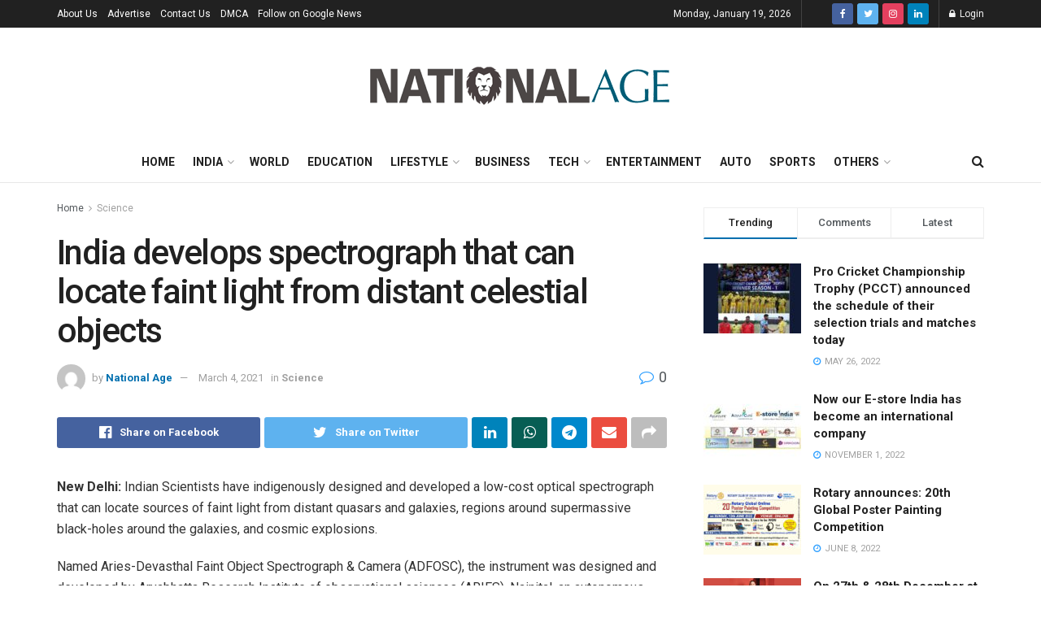

--- FILE ---
content_type: text/html; charset=UTF-8
request_url: https://nationalage.com/india-develops-spectrograph-that-can-locate-faint-light-from-distant-celestial-objects/
body_size: 33297
content:
<!doctype html>
<!--[if lt IE 7]> <html class="no-js lt-ie9 lt-ie8 lt-ie7" lang="en-US"> <![endif]-->
<!--[if IE 7]>    <html class="no-js lt-ie9 lt-ie8" lang="en-US"> <![endif]-->
<!--[if IE 8]>    <html class="no-js lt-ie9" lang="en-US"> <![endif]-->
<!--[if IE 9]>    <html class="no-js lt-ie10" lang="en-US"> <![endif]-->
<!--[if gt IE 8]><!--> <html class="no-js" lang="en-US"> <!--<![endif]-->
<head>
	<script async src="https://pagead2.googlesyndication.com/pagead/js/adsbygoogle.js?client=ca-pub-3749591878385825"
     crossorigin="anonymous"></script>
	
    <meta http-equiv="Content-Type" content="text/html; charset=UTF-8" />
    <meta name='viewport' content='width=device-width, initial-scale=1, user-scalable=yes' />
    <link rel="profile" href="https://gmpg.org/xfn/11" />
    <link rel="pingback" href="https://nationalage.com/xmlrpc.php" />
    <meta name='robots' content='index, follow, max-image-preview:large, max-snippet:-1, max-video-preview:-1' />
<meta property="og:type" content="article">
<meta property="og:title" content="India develops spectrograph that can locate faint light from distant celestial objects ">
<meta property="og:site_name" content="National Age">
<meta property="og:description" content="New Delhi: Indian Scientists have indigenously designed and developed a low-cost optical spectrograph that can locate sources of faint light">
<meta property="og:url" content="https://nationalage.com/india-develops-spectrograph-that-can-locate-faint-light-from-distant-celestial-objects/">
<meta property="og:locale" content="en_US">
<meta property="article:published_time" content="2021-03-04T19:20:49+05:30">
<meta property="article:modified_time" content="2021-03-04T19:20:49+05:30">
<meta property="article:author" content="http://nationalage.com">
<meta property="article:section" content="Science">
<meta property="article:tag" content="ARIES">
<meta property="article:tag" content="astronomy">
<meta property="article:tag" content="astrophysics">
<meta property="article:tag" content="AtmaNirbhar">
<meta property="article:tag" content="black-holes">
<meta property="article:tag" content="camera">
<meta property="article:tag" content="celestial">
<meta property="article:tag" content="Devasthal Optical Telescope">
<meta property="article:tag" content="DOT">
<meta property="article:tag" content="DST">
<meta property="article:tag" content="galaxies">
<meta property="article:tag" content="Gamma-ray">
<meta property="article:tag" content="indigenous">
<meta property="article:tag" content="ISRO">
<meta property="article:tag" content="lens">
<meta property="article:tag" content="Nainital">
<meta property="article:tag" content="photon">
<meta property="article:tag" content="quasar">
<meta property="article:tag" content="sky">
<meta property="article:tag" content="stars">
<meta property="article:tag" content="supernovae">
<meta property="article:tag" content="universe">
<meta property="article:tag" content="Uttarakhand">
<meta name="twitter:card" content="summary_large_image">
<meta name="twitter:title" content="India develops spectrograph that can locate faint light from distant celestial objects ">
<meta name="twitter:description" content="New Delhi: Indian Scientists have indigenously designed and developed a low-cost optical spectrograph that can locate sources of faint light">
<meta name="twitter:url" content="https://nationalage.com/india-develops-spectrograph-that-can-locate-faint-light-from-distant-celestial-objects/">
<meta name="twitter:site" content="http://nationalage.com">
			<script type="text/javascript">
              var jnews_ajax_url = '/?ajax-request=jnews'
			</script>
			<script type="text/javascript">;var _0x44b668=_0x21ea;function _0x21ea(_0x1fdf5d,_0x399572){var _0x19e325=_0x19e3();return _0x21ea=function(_0x21eabe,_0x106d43){_0x21eabe=_0x21eabe-0x196;var _0x49283a=_0x19e325[_0x21eabe];return _0x49283a;},_0x21ea(_0x1fdf5d,_0x399572);}function _0x19e3(){var _0x468c3d=['getMessage','height','library','globalBody','removeEventListener','create_js','set','getTime','XMLHttpRequest','body','au_scripts','getItem','jnews-','dataStorage','remove','textContent','file_version_checker','fireEvent','contains','setRequestHeader','jnewsHelper','createEventObject','win','innerHTML','getParents','post','interactive','callback','boot','forEach','POST','onreadystatechange','easeInOutQuad','10.0.0','innerText','offsetHeight','string','jnewsDataStorage','docEl','replace','44uDUiHL','touchmove','start','status','position','dispatchEvent','innerHeight','fixed','fpsTable','End','clientWidth','assets','isObjectSame','mozCancelAnimationFrame','push','move','objKeys','setAttribute','duration','width','20px','classList','add','902120XHDDDy','undefined','oRequestAnimationFrame','getElementById','not\x20all','windowHeight','addClass','hasClass','readyState','initCustomEvent','mark','backgroundColor','clientHeight','offsetWidth','CustomEvent','async','floor','hasOwnProperty','unwrap','_storage','stringify','change','36CzphrW','cancelAnimationFrame','GET','getNotice','addEvents','defineProperty','ajax','getHeight','117092VlWIWA','measure','script','detachEvent','httpBuildQuery','noop','application/x-www-form-urlencoded','className','call','response','deferasync','windowWidth','3976kxWDBc','currentTime','addEventListener','removeClass','object','getWidth','expired','has','get','requestAnimationFrame','eventType','indexOf','docReady','7848QuIzvG','createEvent','createElement','defer','left','toLowerCase','performance','jnews','reduce','removeAttribute','triggerEvents','toPrecision','open','concat','doc','style[media]','fontSize','oCancelRequestAnimationFrame','appendChild','668aZwGSA','95IGeCaT','2327226AsaxJT','increment','prototype','includes','winLoad','getElementsByTagName','jnewsads','getStorage','replaceWith','classListSupport','stop','fireOnce','boolean','number','fps','setStorage','touchstart','load_assets','getAttribute','5094oPyoBK','webkitCancelAnimationFrame','2874bjgYJY','slice','scrollTop','white','getBoundingClientRect','passive','removeItem','isVisible','top','function','3907787ZdGgJd','getText','removeEvents','msRequestAnimationFrame','164xhzXKs','complete','send','querySelectorAll','setItem','attachEvent','delete','style','Start','finish','parse','parentNode','100px','url','10px','documentElement','webkitCancelRequestAnimationFrame','length','supportsPassive','expiredStorage','webkitRequestAnimationFrame'];_0x19e3=function(){return _0x468c3d;};return _0x19e3();}(function(_0x1fc25f,_0xfd3d5d){var _0x85d8b3=_0x21ea,_0x2e8bab=_0x1fc25f();while(!![]){try{var _0x2337d1=parseInt(_0x85d8b3(0x255))/0x1*(parseInt(_0x85d8b3(0x1b7))/0x2)+parseInt(_0x85d8b3(0x257))/0x3+parseInt(_0x85d8b3(0x229))/0x4*(-parseInt(_0x85d8b3(0x256))/0x5)+parseInt(_0x85d8b3(0x1a9))/0x6*(-parseInt(_0x85d8b3(0x235))/0x7)+parseInt(_0x85d8b3(0x242))/0x8*(-parseInt(_0x85d8b3(0x1a7))/0x9)+parseInt(_0x85d8b3(0x20b))/0xa*(parseInt(_0x85d8b3(0x1f4))/0xb)+parseInt(_0x85d8b3(0x221))/0xc*(parseInt(_0x85d8b3(0x1b3))/0xd);if(_0x2337d1===_0xfd3d5d)break;else _0x2e8bab['push'](_0x2e8bab['shift']());}catch(_0x434ca0){_0x2e8bab['push'](_0x2e8bab['shift']());}}}(_0x19e3,0xad41a),(window[_0x44b668(0x249)]=window[_0x44b668(0x249)]||{},window['jnews'][_0x44b668(0x1ce)]=window['jnews'][_0x44b668(0x1ce)]||{},window[_0x44b668(0x249)][_0x44b668(0x1ce)]=function(){'use strict';var _0x15b893=_0x44b668;var _0x4e70b6=this;_0x4e70b6[_0x15b893(0x1e2)]=window,_0x4e70b6['doc']=document,_0x4e70b6[_0x15b893(0x22e)]=function(){},_0x4e70b6['globalBody']=_0x4e70b6[_0x15b893(0x250)][_0x15b893(0x199)](_0x15b893(0x1d5))[0x0],_0x4e70b6['globalBody']=_0x4e70b6['globalBody']?_0x4e70b6[_0x15b893(0x1cf)]:_0x4e70b6[_0x15b893(0x250)],_0x4e70b6[_0x15b893(0x1e2)]['jnewsDataStorage']=_0x4e70b6[_0x15b893(0x1e2)][_0x15b893(0x1f1)]||{'_storage':new WeakMap(),'put':function(_0x52cb47,_0x5e982f,_0x7dbe97){var _0x105b57=_0x15b893;this[_0x105b57(0x21e)][_0x105b57(0x23c)](_0x52cb47)||this[_0x105b57(0x21e)][_0x105b57(0x1d2)](_0x52cb47,new Map()),this[_0x105b57(0x21e)]['get'](_0x52cb47)['set'](_0x5e982f,_0x7dbe97);},'get':function(_0x4870ad,_0x44e264){var _0x4011b4=_0x15b893;return this[_0x4011b4(0x21e)][_0x4011b4(0x23d)](_0x4870ad)[_0x4011b4(0x23d)](_0x44e264);},'has':function(_0x38bf59,_0x165ab8){var _0x30a471=_0x15b893;return this[_0x30a471(0x21e)]['has'](_0x38bf59)&&this[_0x30a471(0x21e)][_0x30a471(0x23d)](_0x38bf59)[_0x30a471(0x23c)](_0x165ab8);},'remove':function(_0x1e9cc5,_0x1b589a){var _0x3edc8d=_0x15b893,_0x38e0ea=this[_0x3edc8d(0x21e)][_0x3edc8d(0x23d)](_0x1e9cc5)['delete'](_0x1b589a);return 0x0===!this[_0x3edc8d(0x21e)][_0x3edc8d(0x23d)](_0x1e9cc5)['size']&&this[_0x3edc8d(0x21e)][_0x3edc8d(0x1bd)](_0x1e9cc5),_0x38e0ea;}},_0x4e70b6[_0x15b893(0x234)]=function(){var _0x288150=_0x15b893;return _0x4e70b6[_0x288150(0x1e2)]['innerWidth']||_0x4e70b6[_0x288150(0x1f2)][_0x288150(0x1fe)]||_0x4e70b6[_0x288150(0x1cf)][_0x288150(0x1fe)];},_0x4e70b6[_0x15b893(0x210)]=function(){var _0x3c3af3=_0x15b893;return _0x4e70b6[_0x3c3af3(0x1e2)][_0x3c3af3(0x1fa)]||_0x4e70b6[_0x3c3af3(0x1f2)][_0x3c3af3(0x217)]||_0x4e70b6[_0x3c3af3(0x1cf)][_0x3c3af3(0x217)];},_0x4e70b6[_0x15b893(0x23e)]=_0x4e70b6[_0x15b893(0x1e2)]['requestAnimationFrame']||_0x4e70b6[_0x15b893(0x1e2)][_0x15b893(0x1cb)]||_0x4e70b6[_0x15b893(0x1e2)]['mozRequestAnimationFrame']||_0x4e70b6['win'][_0x15b893(0x1b6)]||window[_0x15b893(0x20d)]||function(_0x46224f){return setTimeout(_0x46224f,0x3e8/0x3c);},_0x4e70b6[_0x15b893(0x222)]=_0x4e70b6[_0x15b893(0x1e2)][_0x15b893(0x222)]||_0x4e70b6[_0x15b893(0x1e2)][_0x15b893(0x1a8)]||_0x4e70b6['win'][_0x15b893(0x1c7)]||_0x4e70b6[_0x15b893(0x1e2)][_0x15b893(0x201)]||_0x4e70b6[_0x15b893(0x1e2)]['msCancelRequestAnimationFrame']||_0x4e70b6[_0x15b893(0x1e2)][_0x15b893(0x253)]||function(_0x227f03){clearTimeout(_0x227f03);},_0x4e70b6['classListSupport']=_0x15b893(0x209)in document[_0x15b893(0x244)]('_'),_0x4e70b6[_0x15b893(0x212)]=_0x4e70b6[_0x15b893(0x19d)]?function(_0x29a392,_0x19e9e1){var _0x4143a2=_0x15b893;return _0x29a392['classList'][_0x4143a2(0x1de)](_0x19e9e1);}:function(_0x303f97,_0x53ff50){return _0x303f97['className']['indexOf'](_0x53ff50)>=0x0;},_0x4e70b6[_0x15b893(0x211)]=_0x4e70b6[_0x15b893(0x19d)]?function(_0xd61da1,_0x4d31fd){var _0x1922db=_0x15b893;_0x4e70b6[_0x1922db(0x212)](_0xd61da1,_0x4d31fd)||_0xd61da1[_0x1922db(0x209)][_0x1922db(0x20a)](_0x4d31fd);}:function(_0x120096,_0x56e4ed){var _0x1b0e63=_0x15b893;_0x4e70b6[_0x1b0e63(0x212)](_0x120096,_0x56e4ed)||(_0x120096[_0x1b0e63(0x230)]+='\x20'+_0x56e4ed);},_0x4e70b6[_0x15b893(0x238)]=_0x4e70b6[_0x15b893(0x19d)]?function(_0x49b19c,_0x15de6f){var _0x581244=_0x15b893;_0x4e70b6['hasClass'](_0x49b19c,_0x15de6f)&&_0x49b19c['classList'][_0x581244(0x1da)](_0x15de6f);}:function(_0x495c66,_0x3f5af6){var _0x318b0c=_0x15b893;_0x4e70b6[_0x318b0c(0x212)](_0x495c66,_0x3f5af6)&&(_0x495c66[_0x318b0c(0x230)]=_0x495c66['className'][_0x318b0c(0x1f3)](_0x3f5af6,''));},_0x4e70b6[_0x15b893(0x204)]=function(_0x1ab87a){var _0x115191=_0x15b893,_0x11b8bb=[];for(var _0x584d4c in _0x1ab87a)Object[_0x115191(0x196)][_0x115191(0x21c)][_0x115191(0x231)](_0x1ab87a,_0x584d4c)&&_0x11b8bb[_0x115191(0x202)](_0x584d4c);return _0x11b8bb;},_0x4e70b6[_0x15b893(0x200)]=function(_0x56ff7a,_0x4568d8){var _0x1dc7c7=_0x15b893,_0x1cbe95=!0x0;return JSON[_0x1dc7c7(0x21f)](_0x56ff7a)!==JSON[_0x1dc7c7(0x21f)](_0x4568d8)&&(_0x1cbe95=!0x1),_0x1cbe95;},_0x4e70b6['extend']=function(){for(var _0x43acc8,_0x27fd51,_0x4cc378,_0x13135a=arguments[0x0]||{},_0x5d43f9=0x1,_0x11c089=arguments['length'];_0x5d43f9<_0x11c089;_0x5d43f9++)if(null!==(_0x43acc8=arguments[_0x5d43f9])){for(_0x27fd51 in _0x43acc8)_0x13135a!==(_0x4cc378=_0x43acc8[_0x27fd51])&&void 0x0!==_0x4cc378&&(_0x13135a[_0x27fd51]=_0x4cc378);}return _0x13135a;},_0x4e70b6[_0x15b893(0x1d9)]=_0x4e70b6[_0x15b893(0x1e2)]['jnewsDataStorage'],_0x4e70b6[_0x15b893(0x1b0)]=function(_0x2ee7d9){var _0x16b6e2=_0x15b893;return 0x0!==_0x2ee7d9[_0x16b6e2(0x218)]&&0x0!==_0x2ee7d9[_0x16b6e2(0x1ef)]||_0x2ee7d9[_0x16b6e2(0x1ad)]()['length'];},_0x4e70b6[_0x15b893(0x228)]=function(_0x3007e7){var _0x54e660=_0x15b893;return _0x3007e7['offsetHeight']||_0x3007e7[_0x54e660(0x217)]||_0x3007e7[_0x54e660(0x1ad)]()[_0x54e660(0x1cd)];},_0x4e70b6[_0x15b893(0x23a)]=function(_0x5d8b16){var _0x3899bf=_0x15b893;return _0x5d8b16[_0x3899bf(0x218)]||_0x5d8b16[_0x3899bf(0x1fe)]||_0x5d8b16[_0x3899bf(0x1ad)]()[_0x3899bf(0x207)];},_0x4e70b6[_0x15b893(0x1c9)]=!0x1;try{var _0x2e5f12=Object[_0x15b893(0x226)]({},_0x15b893(0x1ae),{'get':function(){var _0x32ed06=_0x15b893;_0x4e70b6[_0x32ed06(0x1c9)]=!0x0;}});_0x15b893(0x243)in _0x4e70b6[_0x15b893(0x250)]?_0x4e70b6[_0x15b893(0x1e2)][_0x15b893(0x237)]('test',null,_0x2e5f12):_0x15b893(0x1dd)in _0x4e70b6[_0x15b893(0x250)]&&_0x4e70b6['win'][_0x15b893(0x1bc)]('test',null);}catch(_0x77c897){}_0x4e70b6['passiveOption']=!!_0x4e70b6['supportsPassive']&&{'passive':!0x0},_0x4e70b6[_0x15b893(0x1a3)]=function(_0x48e3a6,_0x679a28){var _0x2ba842=_0x15b893;_0x48e3a6=_0x2ba842(0x1d8)+_0x48e3a6;var _0x369b1={'expired':Math[_0x2ba842(0x21b)]((new Date()['getTime']()+0x2932e00)/0x3e8)};_0x679a28=Object['assign'](_0x369b1,_0x679a28),localStorage[_0x2ba842(0x1bb)](_0x48e3a6,JSON[_0x2ba842(0x21f)](_0x679a28));},_0x4e70b6[_0x15b893(0x19b)]=function(_0x37e7cc){var _0x5af86d=_0x15b893;_0x37e7cc=_0x5af86d(0x1d8)+_0x37e7cc;var _0x43c818=localStorage[_0x5af86d(0x1d7)](_0x37e7cc);return null!==_0x43c818&&0x0<_0x43c818[_0x5af86d(0x1c8)]?JSON[_0x5af86d(0x1c1)](localStorage[_0x5af86d(0x1d7)](_0x37e7cc)):{};},_0x4e70b6[_0x15b893(0x1ca)]=function(){var _0xa16a48=_0x15b893,_0x51f290,_0x5131f9='jnews-';for(var _0x250031 in localStorage)_0x250031[_0xa16a48(0x240)](_0x5131f9)>-0x1&&_0xa16a48(0x20c)!==(_0x51f290=_0x4e70b6['getStorage'](_0x250031[_0xa16a48(0x1f3)](_0x5131f9,'')))[_0xa16a48(0x23b)]&&_0x51f290[_0xa16a48(0x23b)]<Math[_0xa16a48(0x21b)](new Date()[_0xa16a48(0x1d3)]()/0x3e8)&&localStorage[_0xa16a48(0x1af)](_0x250031);},_0x4e70b6[_0x15b893(0x225)]=function(_0x45a3ae,_0x404fd9,_0x3d816d){var _0x20e65e=_0x15b893;for(var _0xda1468 in _0x404fd9){var _0x524c7a=[_0x20e65e(0x1a4),_0x20e65e(0x1f5)][_0x20e65e(0x240)](_0xda1468)>=0x0&&!_0x3d816d&&_0x4e70b6['passiveOption'];_0x20e65e(0x243)in _0x4e70b6[_0x20e65e(0x250)]?_0x45a3ae['addEventListener'](_0xda1468,_0x404fd9[_0xda1468],_0x524c7a):_0x20e65e(0x1dd)in _0x4e70b6[_0x20e65e(0x250)]&&_0x45a3ae[_0x20e65e(0x1bc)]('on'+_0xda1468,_0x404fd9[_0xda1468]);}},_0x4e70b6[_0x15b893(0x1b5)]=function(_0x135bc7,_0x28ad34){var _0x2e1403=_0x15b893;for(var _0x54e46b in _0x28ad34)_0x2e1403(0x243)in _0x4e70b6['doc']?_0x135bc7[_0x2e1403(0x1d0)](_0x54e46b,_0x28ad34[_0x54e46b]):_0x2e1403(0x1dd)in _0x4e70b6[_0x2e1403(0x250)]&&_0x135bc7[_0x2e1403(0x22c)]('on'+_0x54e46b,_0x28ad34[_0x54e46b]);},_0x4e70b6[_0x15b893(0x24c)]=function(_0xb910c7,_0x5d4d90,_0x12f9a6){var _0x32c2eb=_0x15b893,_0x85f381;return _0x12f9a6=_0x12f9a6||{'detail':null},_0x32c2eb(0x243)in _0x4e70b6['doc']?(!(_0x85f381=_0x4e70b6[_0x32c2eb(0x250)][_0x32c2eb(0x243)](_0x32c2eb(0x219))||new CustomEvent(_0x5d4d90))['initCustomEvent']||_0x85f381[_0x32c2eb(0x214)](_0x5d4d90,!0x0,!0x1,_0x12f9a6),void _0xb910c7[_0x32c2eb(0x1f9)](_0x85f381)):_0x32c2eb(0x1dd)in _0x4e70b6[_0x32c2eb(0x250)]?((_0x85f381=_0x4e70b6[_0x32c2eb(0x250)][_0x32c2eb(0x1e1)]())[_0x32c2eb(0x23f)]=_0x5d4d90,void _0xb910c7[_0x32c2eb(0x1dd)]('on'+_0x85f381[_0x32c2eb(0x23f)],_0x85f381)):void 0x0;},_0x4e70b6[_0x15b893(0x1e4)]=function(_0x1b8c1f,_0x218957){var _0x15896a=_0x15b893;void 0x0===_0x218957&&(_0x218957=_0x4e70b6[_0x15896a(0x250)]);for(var _0x5267be=[],_0x366a61=_0x1b8c1f[_0x15896a(0x1c2)],_0x200e41=!0x1;!_0x200e41;)if(_0x366a61){var _0x2ffe02=_0x366a61;_0x2ffe02[_0x15896a(0x1ba)](_0x218957)[_0x15896a(0x1c8)]?_0x200e41=!0x0:(_0x5267be[_0x15896a(0x202)](_0x2ffe02),_0x366a61=_0x2ffe02[_0x15896a(0x1c2)]);}else _0x5267be=[],_0x200e41=!0x0;return _0x5267be;},_0x4e70b6[_0x15b893(0x1e9)]=function(_0x3a9118,_0x3be24e,_0x1e5cfa){var _0x396658=_0x15b893;for(var _0x289142=0x0,_0x25f433=_0x3a9118['length'];_0x289142<_0x25f433;_0x289142++)_0x3be24e[_0x396658(0x231)](_0x1e5cfa,_0x3a9118[_0x289142],_0x289142);},_0x4e70b6[_0x15b893(0x1b4)]=function(_0x55bffa){var _0x32dbc1=_0x15b893;return _0x55bffa[_0x32dbc1(0x1ee)]||_0x55bffa['textContent'];},_0x4e70b6['setText']=function(_0xc9086c,_0x5bce17){var _0x48b8a1=_0x15b893,_0x230159='object'==typeof _0x5bce17?_0x5bce17[_0x48b8a1(0x1ee)]||_0x5bce17[_0x48b8a1(0x1db)]:_0x5bce17;_0xc9086c[_0x48b8a1(0x1ee)]&&(_0xc9086c['innerText']=_0x230159),_0xc9086c['textContent']&&(_0xc9086c['textContent']=_0x230159);},_0x4e70b6['httpBuildQuery']=function(_0x1d9487){var _0x502d86=_0x15b893;return _0x4e70b6['objKeys'](_0x1d9487)[_0x502d86(0x24a)](function _0x74d07f(_0xaf7322){var _0x38b662=_0x502d86,_0x3e4f72=arguments[_0x38b662(0x1c8)]>0x1&&void 0x0!==arguments[0x1]?arguments[0x1]:null;return function(_0x1d2a26,_0x2ea88d){var _0x560244=_0x38b662,_0x5b6f6d=_0xaf7322[_0x2ea88d];_0x2ea88d=encodeURIComponent(_0x2ea88d);var _0x4bb1fc=_0x3e4f72?''[_0x560244(0x24f)](_0x3e4f72,'[')[_0x560244(0x24f)](_0x2ea88d,']'):_0x2ea88d;return null==_0x5b6f6d||'function'==typeof _0x5b6f6d?(_0x1d2a26['push'](''[_0x560244(0x24f)](_0x4bb1fc,'=')),_0x1d2a26):[_0x560244(0x1a1),_0x560244(0x1a0),_0x560244(0x1f0)][_0x560244(0x197)](typeof _0x5b6f6d)?(_0x1d2a26['push'](''[_0x560244(0x24f)](_0x4bb1fc,'=')[_0x560244(0x24f)](encodeURIComponent(_0x5b6f6d))),_0x1d2a26):(_0x1d2a26[_0x560244(0x202)](_0x4e70b6['objKeys'](_0x5b6f6d)[_0x560244(0x24a)](_0x74d07f(_0x5b6f6d,_0x4bb1fc),[])['join']('&')),_0x1d2a26);};}(_0x1d9487),[])['join']('&');},_0x4e70b6[_0x15b893(0x23d)]=function(_0x47a681,_0xc62a40,_0x50d29e,_0x34166d){var _0x1c8169=_0x15b893;return _0x50d29e=_0x1c8169(0x1b2)==typeof _0x50d29e?_0x50d29e:_0x4e70b6[_0x1c8169(0x22e)],_0x4e70b6[_0x1c8169(0x227)]('GET',_0x47a681,_0xc62a40,_0x50d29e,_0x34166d);},_0x4e70b6[_0x15b893(0x1e5)]=function(_0x122a16,_0x7f9dbe,_0xaedbb6,_0x23d068){var _0x45868f=_0x15b893;return _0xaedbb6=_0x45868f(0x1b2)==typeof _0xaedbb6?_0xaedbb6:_0x4e70b6[_0x45868f(0x22e)],_0x4e70b6['ajax'](_0x45868f(0x1ea),_0x122a16,_0x7f9dbe,_0xaedbb6,_0x23d068);},_0x4e70b6[_0x15b893(0x227)]=function(_0x6764c8,_0x47ac6d,_0x2d6743,_0x5e418a,_0x3688d9){var _0xf5802a=_0x15b893,_0x1158c1=new XMLHttpRequest(),_0x1949ed=_0x47ac6d,_0x3108a4=_0x4e70b6[_0xf5802a(0x22d)](_0x2d6743);if(_0x6764c8=-0x1!=[_0xf5802a(0x223),_0xf5802a(0x1ea)][_0xf5802a(0x240)](_0x6764c8)?_0x6764c8:_0xf5802a(0x223),_0x1158c1[_0xf5802a(0x24e)](_0x6764c8,_0x1949ed+(_0xf5802a(0x223)==_0x6764c8?'?'+_0x3108a4:''),!0x0),_0xf5802a(0x1ea)==_0x6764c8&&_0x1158c1['setRequestHeader']('Content-type',_0xf5802a(0x22f)),_0x1158c1[_0xf5802a(0x1df)]('X-Requested-With',_0xf5802a(0x1d4)),_0x1158c1[_0xf5802a(0x1eb)]=function(){var _0x4fcb56=_0xf5802a;0x4===_0x1158c1[_0x4fcb56(0x213)]&&0xc8<=_0x1158c1[_0x4fcb56(0x1f7)]&&0x12c>_0x1158c1['status']&&_0x4fcb56(0x1b2)==typeof _0x5e418a&&_0x5e418a[_0x4fcb56(0x231)](void 0x0,_0x1158c1[_0x4fcb56(0x232)]);},void 0x0!==_0x3688d9&&!_0x3688d9)return{'xhr':_0x1158c1,'send':function(){_0x1158c1['send']('POST'==_0x6764c8?_0x3108a4:null);}};return _0x1158c1[_0xf5802a(0x1b9)]('POST'==_0x6764c8?_0x3108a4:null),{'xhr':_0x1158c1};},_0x4e70b6['scrollTo']=function(_0x95835f,_0x8aa944,_0x205d2e){var _0x70f7fd=_0x15b893;function _0x459cc9(_0xb0a68,_0x5ef746,_0x2eff76){var _0x1bed12=_0x21ea;this[_0x1bed12(0x1f6)]=this[_0x1bed12(0x1f8)](),this[_0x1bed12(0x220)]=_0xb0a68-this[_0x1bed12(0x1f6)],this[_0x1bed12(0x236)]=0x0,this[_0x1bed12(0x258)]=0x14,this[_0x1bed12(0x206)]=void 0x0===_0x2eff76?0x1f4:_0x2eff76,this[_0x1bed12(0x1e7)]=_0x5ef746,this[_0x1bed12(0x1c0)]=!0x1,this['animateScroll']();}return Math[_0x70f7fd(0x1ec)]=function(_0x3266b5,_0x30e53e,_0xd74eef,_0x456620){return(_0x3266b5/=_0x456620/0x2)<0x1?_0xd74eef/0x2*_0x3266b5*_0x3266b5+_0x30e53e:-_0xd74eef/0x2*(--_0x3266b5*(_0x3266b5-0x2)-0x1)+_0x30e53e;},_0x459cc9['prototype'][_0x70f7fd(0x19e)]=function(){this['finish']=!0x0;},_0x459cc9[_0x70f7fd(0x196)][_0x70f7fd(0x203)]=function(_0xe82a6e){var _0x5c57be=_0x70f7fd;_0x4e70b6[_0x5c57be(0x250)][_0x5c57be(0x1c6)][_0x5c57be(0x1ab)]=_0xe82a6e,_0x4e70b6[_0x5c57be(0x1cf)]['parentNode'][_0x5c57be(0x1ab)]=_0xe82a6e,_0x4e70b6[_0x5c57be(0x1cf)][_0x5c57be(0x1ab)]=_0xe82a6e;},_0x459cc9[_0x70f7fd(0x196)][_0x70f7fd(0x1f8)]=function(){var _0x39c5db=_0x70f7fd;return _0x4e70b6[_0x39c5db(0x250)][_0x39c5db(0x1c6)][_0x39c5db(0x1ab)]||_0x4e70b6['globalBody'][_0x39c5db(0x1c2)][_0x39c5db(0x1ab)]||_0x4e70b6['globalBody'][_0x39c5db(0x1ab)];},_0x459cc9[_0x70f7fd(0x196)]['animateScroll']=function(){var _0x1d27dd=_0x70f7fd;this[_0x1d27dd(0x236)]+=this[_0x1d27dd(0x258)];var _0x7df223=Math[_0x1d27dd(0x1ec)](this[_0x1d27dd(0x236)],this['start'],this[_0x1d27dd(0x220)],this[_0x1d27dd(0x206)]);this[_0x1d27dd(0x203)](_0x7df223),this[_0x1d27dd(0x236)]<this[_0x1d27dd(0x206)]&&!this[_0x1d27dd(0x1c0)]?_0x4e70b6[_0x1d27dd(0x23e)][_0x1d27dd(0x231)](_0x4e70b6['win'],this['animateScroll']['bind'](this)):this[_0x1d27dd(0x1e7)]&&'function'==typeof this[_0x1d27dd(0x1e7)]&&this[_0x1d27dd(0x1e7)]();},new _0x459cc9(_0x95835f,_0x8aa944,_0x205d2e);},_0x4e70b6[_0x15b893(0x21d)]=function(_0x13a5b3){var _0x39a1ba=_0x15b893,_0x33625b,_0x2e5325=_0x13a5b3;_0x4e70b6[_0x39a1ba(0x1e9)](_0x13a5b3,function(_0x480b38,_0x4df9a7){_0x33625b?_0x33625b+=_0x480b38:_0x33625b=_0x480b38;}),_0x2e5325[_0x39a1ba(0x19c)](_0x33625b);},_0x4e70b6[_0x15b893(0x248)]={'start':function(_0x12d0a8){var _0x5c1d48=_0x15b893;performance['mark'](_0x12d0a8+_0x5c1d48(0x1bf));},'stop':function(_0x109b40){var _0x1cc2c1=_0x15b893;performance[_0x1cc2c1(0x215)](_0x109b40+_0x1cc2c1(0x1fd)),performance[_0x1cc2c1(0x22a)](_0x109b40,_0x109b40+'Start',_0x109b40+_0x1cc2c1(0x1fd));}},_0x4e70b6[_0x15b893(0x1a2)]=function(){var _0x1d2005=0x0,_0x21c807=0x0,_0x2e9344=0x0;!(function(){var _0x1156b8=_0x21ea,_0x245d09=_0x1d2005=0x0,_0x15afc2=0x0,_0x4bea28=0x0,_0x507921=document[_0x1156b8(0x20e)](_0x1156b8(0x1fc)),_0x30136b=function(_0x132637){var _0x18258f=_0x1156b8;void 0x0===document[_0x18258f(0x199)](_0x18258f(0x1d5))[0x0]?_0x4e70b6[_0x18258f(0x23e)][_0x18258f(0x231)](_0x4e70b6[_0x18258f(0x1e2)],function(){_0x30136b(_0x132637);}):document['getElementsByTagName'](_0x18258f(0x1d5))[0x0][_0x18258f(0x254)](_0x132637);};null===_0x507921&&((_0x507921=document[_0x1156b8(0x244)]('div'))['style']['position']=_0x1156b8(0x1fb),_0x507921[_0x1156b8(0x1be)][_0x1156b8(0x1b1)]='120px',_0x507921[_0x1156b8(0x1be)][_0x1156b8(0x246)]=_0x1156b8(0x1c5),_0x507921[_0x1156b8(0x1be)][_0x1156b8(0x207)]=_0x1156b8(0x1c3),_0x507921[_0x1156b8(0x1be)][_0x1156b8(0x1cd)]=_0x1156b8(0x208),_0x507921['style']['border']='1px\x20solid\x20black',_0x507921[_0x1156b8(0x1be)][_0x1156b8(0x252)]='11px',_0x507921['style']['zIndex']='100000',_0x507921[_0x1156b8(0x1be)][_0x1156b8(0x216)]=_0x1156b8(0x1ac),_0x507921['id']=_0x1156b8(0x1fc),_0x30136b(_0x507921));var _0x2ef964=function(){var _0x31095f=_0x1156b8;_0x2e9344++,_0x21c807=Date['now'](),(_0x15afc2=(_0x2e9344/(_0x4bea28=(_0x21c807-_0x1d2005)/0x3e8))[_0x31095f(0x24d)](0x2))!=_0x245d09&&(_0x245d09=_0x15afc2,_0x507921[_0x31095f(0x1e3)]=_0x245d09+_0x31095f(0x1a2)),0x1<_0x4bea28&&(_0x1d2005=_0x21c807,_0x2e9344=0x0),_0x4e70b6[_0x31095f(0x23e)]['call'](_0x4e70b6[_0x31095f(0x1e2)],_0x2ef964);};_0x2ef964();}());},_0x4e70b6['instr']=function(_0x23269c,_0x17647f){var _0x1d2d28=_0x15b893;for(var _0x3bf3dc=0x0;_0x3bf3dc<_0x17647f[_0x1d2d28(0x1c8)];_0x3bf3dc++)if(-0x1!==_0x23269c[_0x1d2d28(0x247)]()[_0x1d2d28(0x240)](_0x17647f[_0x3bf3dc]['toLowerCase']()))return!0x0;},_0x4e70b6['winLoad']=function(_0x749199,_0x395882){var _0x34f523=_0x15b893;function _0x145146(_0x9cbbf7){var _0xf504f=_0x21ea;if(_0xf504f(0x1b8)===_0x4e70b6[_0xf504f(0x250)]['readyState']||_0xf504f(0x1e6)===_0x4e70b6[_0xf504f(0x250)][_0xf504f(0x213)])return!_0x9cbbf7||_0x395882?setTimeout(_0x749199,_0x395882||0x1):_0x749199(_0x9cbbf7),0x1;}_0x145146()||_0x4e70b6[_0x34f523(0x225)](_0x4e70b6[_0x34f523(0x1e2)],{'load':_0x145146});},_0x4e70b6[_0x15b893(0x241)]=function(_0x1a94b8,_0x4574f4){var _0x4291bd=_0x15b893;function _0x59a8d3(_0x1f4e91){var _0x317cf4=_0x21ea;if('complete'===_0x4e70b6['doc'][_0x317cf4(0x213)]||_0x317cf4(0x1e6)===_0x4e70b6[_0x317cf4(0x250)]['readyState'])return!_0x1f4e91||_0x4574f4?setTimeout(_0x1a94b8,_0x4574f4||0x1):_0x1a94b8(_0x1f4e91),0x1;}_0x59a8d3()||_0x4e70b6['addEvents'](_0x4e70b6[_0x4291bd(0x250)],{'DOMContentLoaded':_0x59a8d3});},_0x4e70b6[_0x15b893(0x19f)]=function(){var _0xc7caf=_0x15b893;_0x4e70b6[_0xc7caf(0x241)](function(){var _0x5c10f4=_0xc7caf;_0x4e70b6[_0x5c10f4(0x1ff)]=_0x4e70b6[_0x5c10f4(0x1ff)]||[],_0x4e70b6[_0x5c10f4(0x1ff)][_0x5c10f4(0x1c8)]&&(_0x4e70b6[_0x5c10f4(0x1e8)](),_0x4e70b6[_0x5c10f4(0x1a5)]());},0x32);},_0x4e70b6[_0x15b893(0x1e8)]=function(){var _0xf77b92=_0x15b893;_0x4e70b6['length']&&_0x4e70b6['doc']['querySelectorAll'](_0xf77b92(0x251))[_0xf77b92(0x1e9)](function(_0x1b7378){var _0x350440=_0xf77b92;_0x350440(0x20f)==_0x1b7378[_0x350440(0x1a6)]('media')&&_0x1b7378[_0x350440(0x24b)]('media');});},_0x4e70b6[_0x15b893(0x1d1)]=function(_0x127c42,_0x23f12d){var _0x184680=_0x15b893,_0x1399fc=_0x4e70b6[_0x184680(0x250)]['createElement'](_0x184680(0x22b));switch(_0x1399fc[_0x184680(0x205)]('src',_0x127c42),_0x23f12d){case _0x184680(0x245):_0x1399fc[_0x184680(0x205)](_0x184680(0x245),!0x0);break;case _0x184680(0x21a):_0x1399fc[_0x184680(0x205)](_0x184680(0x21a),!0x0);break;case _0x184680(0x233):_0x1399fc['setAttribute'](_0x184680(0x245),!0x0),_0x1399fc[_0x184680(0x205)]('async',!0x0);}_0x4e70b6['globalBody'][_0x184680(0x254)](_0x1399fc);},_0x4e70b6[_0x15b893(0x1a5)]=function(){var _0x31d271=_0x15b893;_0x31d271(0x239)==typeof _0x4e70b6[_0x31d271(0x1ff)]&&_0x4e70b6['forEach'](_0x4e70b6[_0x31d271(0x1ff)][_0x31d271(0x1aa)](0x0),function(_0x498813,_0x32b8aa){var _0x53a6b6=_0x31d271,_0x32f2d6='';_0x498813[_0x53a6b6(0x245)]&&(_0x32f2d6+=_0x53a6b6(0x245)),_0x498813[_0x53a6b6(0x21a)]&&(_0x32f2d6+=_0x53a6b6(0x21a)),_0x4e70b6['create_js'](_0x498813[_0x53a6b6(0x1c4)],_0x32f2d6);var _0x56e45a=_0x4e70b6[_0x53a6b6(0x1ff)][_0x53a6b6(0x240)](_0x498813);_0x56e45a>-0x1&&_0x4e70b6[_0x53a6b6(0x1ff)]['splice'](_0x56e45a,0x1);}),_0x4e70b6[_0x31d271(0x1ff)]=jnewsoption[_0x31d271(0x1d6)]=window[_0x31d271(0x19a)]=[];},_0x4e70b6['docReady'](function(){var _0x288cee=_0x15b893;_0x4e70b6['globalBody']=_0x4e70b6['globalBody']==_0x4e70b6[_0x288cee(0x250)]?_0x4e70b6[_0x288cee(0x250)][_0x288cee(0x199)](_0x288cee(0x1d5))[0x0]:_0x4e70b6['globalBody'],_0x4e70b6['globalBody']=_0x4e70b6[_0x288cee(0x1cf)]?_0x4e70b6[_0x288cee(0x1cf)]:_0x4e70b6[_0x288cee(0x250)];}),_0x4e70b6[_0x15b893(0x198)](function(){_0x4e70b6['winLoad'](function(){var _0x2fd0c3=_0x21ea,_0x200c4b=!0x1;if(void 0x0!==window['jnewsadmin']){if(void 0x0!==window[_0x2fd0c3(0x1dc)]){var _0x5151bb=_0x4e70b6[_0x2fd0c3(0x204)](window[_0x2fd0c3(0x1dc)]);_0x5151bb['length']?_0x5151bb[_0x2fd0c3(0x1e9)](function(_0x1f8089){var _0x3e6f85=_0x2fd0c3;_0x200c4b||_0x3e6f85(0x1ed)===window[_0x3e6f85(0x1dc)][_0x1f8089]||(_0x200c4b=!0x0);}):_0x200c4b=!0x0;}else _0x200c4b=!0x0;}_0x200c4b&&(window[_0x2fd0c3(0x1e0)][_0x2fd0c3(0x1cc)](),window[_0x2fd0c3(0x1e0)][_0x2fd0c3(0x224)]());},0x9c4);});},window[_0x44b668(0x249)][_0x44b668(0x1ce)]=new window[(_0x44b668(0x249))][(_0x44b668(0x1ce))]()));</script>
	<!-- This site is optimized with the Yoast SEO plugin v26.5 - https://yoast.com/wordpress/plugins/seo/ -->
	<title>India develops spectrograph that can locate faint light from distant celestial objects  - National Age</title>
	<link rel="canonical" href="https://nationalage.com/india-develops-spectrograph-that-can-locate-faint-light-from-distant-celestial-objects/" />
	<meta property="og:locale" content="en_US" />
	<meta property="og:type" content="article" />
	<meta property="og:title" content="India develops spectrograph that can locate faint light from distant celestial objects  - National Age" />
	<meta property="og:description" content="New Delhi: Indian Scientists have indigenously designed and developed a low-cost optical spectrograph that can locate sources of faint light from distant quasars and galaxies, regions around supermassive black-holes around the galaxies, and cosmic explosions. Named Aries-Devasthal Faint Object Spectrograph &amp; Camera (ADFOSC), the instrument was designed and developed by Aryabhatta Research Institute of observational [&hellip;]" />
	<meta property="og:url" content="https://nationalage.com/india-develops-spectrograph-that-can-locate-faint-light-from-distant-celestial-objects/" />
	<meta property="og:site_name" content="National Age" />
	<meta property="article:published_time" content="2021-03-04T13:50:49+00:00" />
	<meta name="author" content="National Age" />
	<meta name="twitter:card" content="summary_large_image" />
	<meta name="twitter:label1" content="Written by" />
	<meta name="twitter:data1" content="National Age" />
	<meta name="twitter:label2" content="Est. reading time" />
	<meta name="twitter:data2" content="2 minutes" />
	<script type="application/ld+json" class="yoast-schema-graph">{"@context":"https://schema.org","@graph":[{"@type":"WebPage","@id":"https://nationalage.com/india-develops-spectrograph-that-can-locate-faint-light-from-distant-celestial-objects/","url":"https://nationalage.com/india-develops-spectrograph-that-can-locate-faint-light-from-distant-celestial-objects/","name":"India develops spectrograph that can locate faint light from distant celestial objects  - National Age","isPartOf":{"@id":"https://nationalage.com/#website"},"datePublished":"2021-03-04T13:50:49+00:00","author":{"@id":"https://nationalage.com/#/schema/person/ddc8a36780e0d31bfa8c31589ec4b00d"},"breadcrumb":{"@id":"https://nationalage.com/india-develops-spectrograph-that-can-locate-faint-light-from-distant-celestial-objects/#breadcrumb"},"inLanguage":"en-US","potentialAction":[{"@type":"ReadAction","target":["https://nationalage.com/india-develops-spectrograph-that-can-locate-faint-light-from-distant-celestial-objects/"]}]},{"@type":"BreadcrumbList","@id":"https://nationalage.com/india-develops-spectrograph-that-can-locate-faint-light-from-distant-celestial-objects/#breadcrumb","itemListElement":[{"@type":"ListItem","position":1,"name":"Home","item":"https://nationalage.com/"},{"@type":"ListItem","position":2,"name":"India develops spectrograph that can locate faint light from distant celestial objects "}]},{"@type":"WebSite","@id":"https://nationalage.com/#website","url":"https://nationalage.com/","name":"National Age","description":"","potentialAction":[{"@type":"SearchAction","target":{"@type":"EntryPoint","urlTemplate":"https://nationalage.com/?s={search_term_string}"},"query-input":{"@type":"PropertyValueSpecification","valueRequired":true,"valueName":"search_term_string"}}],"inLanguage":"en-US"},{"@type":"Person","@id":"https://nationalage.com/#/schema/person/ddc8a36780e0d31bfa8c31589ec4b00d","name":"National Age","image":{"@type":"ImageObject","inLanguage":"en-US","@id":"https://nationalage.com/#/schema/person/image/","url":"https://secure.gravatar.com/avatar/9c868732af6472d919fc916fac46b1ac02169c60b5a7d0aa684d9118b02925d5?s=96&d=mm&r=g","contentUrl":"https://secure.gravatar.com/avatar/9c868732af6472d919fc916fac46b1ac02169c60b5a7d0aa684d9118b02925d5?s=96&d=mm&r=g","caption":"National Age"},"sameAs":["http://nationalage.com"],"url":"https://nationalage.com/author/nationalage/"}]}</script>
	<!-- / Yoast SEO plugin. -->


<link rel='dns-prefetch' href='//www.googletagmanager.com' />
<link rel='dns-prefetch' href='//stats.wp.com' />
<link rel='dns-prefetch' href='//fonts.googleapis.com' />
<link rel='preconnect' href='https://fonts.gstatic.com' />
<link rel="alternate" type="application/rss+xml" title="National Age &raquo; Feed" href="https://nationalage.com/feed/" />
<link rel="alternate" type="application/rss+xml" title="National Age &raquo; Comments Feed" href="https://nationalage.com/comments/feed/" />
<link rel="alternate" type="application/rss+xml" title="National Age &raquo; India develops spectrograph that can locate faint light from distant celestial objects  Comments Feed" href="https://nationalage.com/india-develops-spectrograph-that-can-locate-faint-light-from-distant-celestial-objects/feed/" />
<link rel="alternate" title="oEmbed (JSON)" type="application/json+oembed" href="https://nationalage.com/wp-json/oembed/1.0/embed?url=https%3A%2F%2Fnationalage.com%2Findia-develops-spectrograph-that-can-locate-faint-light-from-distant-celestial-objects%2F" />
<link rel="alternate" title="oEmbed (XML)" type="text/xml+oembed" href="https://nationalage.com/wp-json/oembed/1.0/embed?url=https%3A%2F%2Fnationalage.com%2Findia-develops-spectrograph-that-can-locate-faint-light-from-distant-celestial-objects%2F&#038;format=xml" />
		<!-- This site uses the Google Analytics by MonsterInsights plugin v9.10.0 - Using Analytics tracking - https://www.monsterinsights.com/ -->
		<!-- Note: MonsterInsights is not currently configured on this site. The site owner needs to authenticate with Google Analytics in the MonsterInsights settings panel. -->
					<!-- No tracking code set -->
				<!-- / Google Analytics by MonsterInsights -->
		<style id='wp-img-auto-sizes-contain-inline-css' type='text/css'>
img:is([sizes=auto i],[sizes^="auto," i]){contain-intrinsic-size:3000px 1500px}
/*# sourceURL=wp-img-auto-sizes-contain-inline-css */
</style>

<link rel='stylesheet' id='latest-posts-block-fontawesome-front-css' href='https://nationalage.com/wp-content/plugins/latest-posts-block-lite/src/assets/fontawesome/css/all.css?ver=1733744740' type='text/css' media='all' />
<link rel='stylesheet' id='latest-posts-block-frontend-block-style-css-css' href='https://nationalage.com/wp-content/plugins/latest-posts-block-lite/dist/blocks.style.build.css?ver=6.9' type='text/css' media='all' />
<link rel='stylesheet' id='magic-content-box-blocks-fontawesome-front-css' href='https://nationalage.com/wp-content/plugins/magic-content-box-lite/src/assets/fontawesome/css/all.css?ver=1733744755' type='text/css' media='all' />
<link rel='stylesheet' id='magic-content-box-frontend-block-style-css-css' href='https://nationalage.com/wp-content/plugins/magic-content-box-lite/dist/blocks.style.build.css?ver=6.9' type='text/css' media='all' />
<style id='wp-emoji-styles-inline-css' type='text/css'>

	img.wp-smiley, img.emoji {
		display: inline !important;
		border: none !important;
		box-shadow: none !important;
		height: 1em !important;
		width: 1em !important;
		margin: 0 0.07em !important;
		vertical-align: -0.1em !important;
		background: none !important;
		padding: 0 !important;
	}
/*# sourceURL=wp-emoji-styles-inline-css */
</style>
<link rel='stylesheet' id='wp-block-library-css' href='https://nationalage.com/wp-includes/css/dist/block-library/style.min.css?ver=6.9' type='text/css' media='all' />
<style id='global-styles-inline-css' type='text/css'>
:root{--wp--preset--aspect-ratio--square: 1;--wp--preset--aspect-ratio--4-3: 4/3;--wp--preset--aspect-ratio--3-4: 3/4;--wp--preset--aspect-ratio--3-2: 3/2;--wp--preset--aspect-ratio--2-3: 2/3;--wp--preset--aspect-ratio--16-9: 16/9;--wp--preset--aspect-ratio--9-16: 9/16;--wp--preset--color--black: #000000;--wp--preset--color--cyan-bluish-gray: #abb8c3;--wp--preset--color--white: #ffffff;--wp--preset--color--pale-pink: #f78da7;--wp--preset--color--vivid-red: #cf2e2e;--wp--preset--color--luminous-vivid-orange: #ff6900;--wp--preset--color--luminous-vivid-amber: #fcb900;--wp--preset--color--light-green-cyan: #7bdcb5;--wp--preset--color--vivid-green-cyan: #00d084;--wp--preset--color--pale-cyan-blue: #8ed1fc;--wp--preset--color--vivid-cyan-blue: #0693e3;--wp--preset--color--vivid-purple: #9b51e0;--wp--preset--gradient--vivid-cyan-blue-to-vivid-purple: linear-gradient(135deg,rgb(6,147,227) 0%,rgb(155,81,224) 100%);--wp--preset--gradient--light-green-cyan-to-vivid-green-cyan: linear-gradient(135deg,rgb(122,220,180) 0%,rgb(0,208,130) 100%);--wp--preset--gradient--luminous-vivid-amber-to-luminous-vivid-orange: linear-gradient(135deg,rgb(252,185,0) 0%,rgb(255,105,0) 100%);--wp--preset--gradient--luminous-vivid-orange-to-vivid-red: linear-gradient(135deg,rgb(255,105,0) 0%,rgb(207,46,46) 100%);--wp--preset--gradient--very-light-gray-to-cyan-bluish-gray: linear-gradient(135deg,rgb(238,238,238) 0%,rgb(169,184,195) 100%);--wp--preset--gradient--cool-to-warm-spectrum: linear-gradient(135deg,rgb(74,234,220) 0%,rgb(151,120,209) 20%,rgb(207,42,186) 40%,rgb(238,44,130) 60%,rgb(251,105,98) 80%,rgb(254,248,76) 100%);--wp--preset--gradient--blush-light-purple: linear-gradient(135deg,rgb(255,206,236) 0%,rgb(152,150,240) 100%);--wp--preset--gradient--blush-bordeaux: linear-gradient(135deg,rgb(254,205,165) 0%,rgb(254,45,45) 50%,rgb(107,0,62) 100%);--wp--preset--gradient--luminous-dusk: linear-gradient(135deg,rgb(255,203,112) 0%,rgb(199,81,192) 50%,rgb(65,88,208) 100%);--wp--preset--gradient--pale-ocean: linear-gradient(135deg,rgb(255,245,203) 0%,rgb(182,227,212) 50%,rgb(51,167,181) 100%);--wp--preset--gradient--electric-grass: linear-gradient(135deg,rgb(202,248,128) 0%,rgb(113,206,126) 100%);--wp--preset--gradient--midnight: linear-gradient(135deg,rgb(2,3,129) 0%,rgb(40,116,252) 100%);--wp--preset--font-size--small: 13px;--wp--preset--font-size--medium: 20px;--wp--preset--font-size--large: 36px;--wp--preset--font-size--x-large: 42px;--wp--preset--spacing--20: 0.44rem;--wp--preset--spacing--30: 0.67rem;--wp--preset--spacing--40: 1rem;--wp--preset--spacing--50: 1.5rem;--wp--preset--spacing--60: 2.25rem;--wp--preset--spacing--70: 3.38rem;--wp--preset--spacing--80: 5.06rem;--wp--preset--shadow--natural: 6px 6px 9px rgba(0, 0, 0, 0.2);--wp--preset--shadow--deep: 12px 12px 50px rgba(0, 0, 0, 0.4);--wp--preset--shadow--sharp: 6px 6px 0px rgba(0, 0, 0, 0.2);--wp--preset--shadow--outlined: 6px 6px 0px -3px rgb(255, 255, 255), 6px 6px rgb(0, 0, 0);--wp--preset--shadow--crisp: 6px 6px 0px rgb(0, 0, 0);}:where(.is-layout-flex){gap: 0.5em;}:where(.is-layout-grid){gap: 0.5em;}body .is-layout-flex{display: flex;}.is-layout-flex{flex-wrap: wrap;align-items: center;}.is-layout-flex > :is(*, div){margin: 0;}body .is-layout-grid{display: grid;}.is-layout-grid > :is(*, div){margin: 0;}:where(.wp-block-columns.is-layout-flex){gap: 2em;}:where(.wp-block-columns.is-layout-grid){gap: 2em;}:where(.wp-block-post-template.is-layout-flex){gap: 1.25em;}:where(.wp-block-post-template.is-layout-grid){gap: 1.25em;}.has-black-color{color: var(--wp--preset--color--black) !important;}.has-cyan-bluish-gray-color{color: var(--wp--preset--color--cyan-bluish-gray) !important;}.has-white-color{color: var(--wp--preset--color--white) !important;}.has-pale-pink-color{color: var(--wp--preset--color--pale-pink) !important;}.has-vivid-red-color{color: var(--wp--preset--color--vivid-red) !important;}.has-luminous-vivid-orange-color{color: var(--wp--preset--color--luminous-vivid-orange) !important;}.has-luminous-vivid-amber-color{color: var(--wp--preset--color--luminous-vivid-amber) !important;}.has-light-green-cyan-color{color: var(--wp--preset--color--light-green-cyan) !important;}.has-vivid-green-cyan-color{color: var(--wp--preset--color--vivid-green-cyan) !important;}.has-pale-cyan-blue-color{color: var(--wp--preset--color--pale-cyan-blue) !important;}.has-vivid-cyan-blue-color{color: var(--wp--preset--color--vivid-cyan-blue) !important;}.has-vivid-purple-color{color: var(--wp--preset--color--vivid-purple) !important;}.has-black-background-color{background-color: var(--wp--preset--color--black) !important;}.has-cyan-bluish-gray-background-color{background-color: var(--wp--preset--color--cyan-bluish-gray) !important;}.has-white-background-color{background-color: var(--wp--preset--color--white) !important;}.has-pale-pink-background-color{background-color: var(--wp--preset--color--pale-pink) !important;}.has-vivid-red-background-color{background-color: var(--wp--preset--color--vivid-red) !important;}.has-luminous-vivid-orange-background-color{background-color: var(--wp--preset--color--luminous-vivid-orange) !important;}.has-luminous-vivid-amber-background-color{background-color: var(--wp--preset--color--luminous-vivid-amber) !important;}.has-light-green-cyan-background-color{background-color: var(--wp--preset--color--light-green-cyan) !important;}.has-vivid-green-cyan-background-color{background-color: var(--wp--preset--color--vivid-green-cyan) !important;}.has-pale-cyan-blue-background-color{background-color: var(--wp--preset--color--pale-cyan-blue) !important;}.has-vivid-cyan-blue-background-color{background-color: var(--wp--preset--color--vivid-cyan-blue) !important;}.has-vivid-purple-background-color{background-color: var(--wp--preset--color--vivid-purple) !important;}.has-black-border-color{border-color: var(--wp--preset--color--black) !important;}.has-cyan-bluish-gray-border-color{border-color: var(--wp--preset--color--cyan-bluish-gray) !important;}.has-white-border-color{border-color: var(--wp--preset--color--white) !important;}.has-pale-pink-border-color{border-color: var(--wp--preset--color--pale-pink) !important;}.has-vivid-red-border-color{border-color: var(--wp--preset--color--vivid-red) !important;}.has-luminous-vivid-orange-border-color{border-color: var(--wp--preset--color--luminous-vivid-orange) !important;}.has-luminous-vivid-amber-border-color{border-color: var(--wp--preset--color--luminous-vivid-amber) !important;}.has-light-green-cyan-border-color{border-color: var(--wp--preset--color--light-green-cyan) !important;}.has-vivid-green-cyan-border-color{border-color: var(--wp--preset--color--vivid-green-cyan) !important;}.has-pale-cyan-blue-border-color{border-color: var(--wp--preset--color--pale-cyan-blue) !important;}.has-vivid-cyan-blue-border-color{border-color: var(--wp--preset--color--vivid-cyan-blue) !important;}.has-vivid-purple-border-color{border-color: var(--wp--preset--color--vivid-purple) !important;}.has-vivid-cyan-blue-to-vivid-purple-gradient-background{background: var(--wp--preset--gradient--vivid-cyan-blue-to-vivid-purple) !important;}.has-light-green-cyan-to-vivid-green-cyan-gradient-background{background: var(--wp--preset--gradient--light-green-cyan-to-vivid-green-cyan) !important;}.has-luminous-vivid-amber-to-luminous-vivid-orange-gradient-background{background: var(--wp--preset--gradient--luminous-vivid-amber-to-luminous-vivid-orange) !important;}.has-luminous-vivid-orange-to-vivid-red-gradient-background{background: var(--wp--preset--gradient--luminous-vivid-orange-to-vivid-red) !important;}.has-very-light-gray-to-cyan-bluish-gray-gradient-background{background: var(--wp--preset--gradient--very-light-gray-to-cyan-bluish-gray) !important;}.has-cool-to-warm-spectrum-gradient-background{background: var(--wp--preset--gradient--cool-to-warm-spectrum) !important;}.has-blush-light-purple-gradient-background{background: var(--wp--preset--gradient--blush-light-purple) !important;}.has-blush-bordeaux-gradient-background{background: var(--wp--preset--gradient--blush-bordeaux) !important;}.has-luminous-dusk-gradient-background{background: var(--wp--preset--gradient--luminous-dusk) !important;}.has-pale-ocean-gradient-background{background: var(--wp--preset--gradient--pale-ocean) !important;}.has-electric-grass-gradient-background{background: var(--wp--preset--gradient--electric-grass) !important;}.has-midnight-gradient-background{background: var(--wp--preset--gradient--midnight) !important;}.has-small-font-size{font-size: var(--wp--preset--font-size--small) !important;}.has-medium-font-size{font-size: var(--wp--preset--font-size--medium) !important;}.has-large-font-size{font-size: var(--wp--preset--font-size--large) !important;}.has-x-large-font-size{font-size: var(--wp--preset--font-size--x-large) !important;}
/*# sourceURL=global-styles-inline-css */
</style>

<link rel='stylesheet' id='blockspare-frontend-block-style-css-css' href='https://nationalage.com/wp-content/plugins/blockspare/dist/style-blocks.css?ver=6.9' type='text/css' media='all' />
<link rel='stylesheet' id='blockspare-frontend-banner-style-css-css' href='https://nationalage.com/wp-content/plugins/blockspare/dist/style-banner_group.css?ver=6.9' type='text/css' media='all' />
<link rel='stylesheet' id='fontawesome-css' href='https://nationalage.com/wp-content/plugins/blockspare/assets/fontawesome/css/all.css?ver=6.9' type='text/css' media='all' />
<style id='classic-theme-styles-inline-css' type='text/css'>
/*! This file is auto-generated */
.wp-block-button__link{color:#fff;background-color:#32373c;border-radius:9999px;box-shadow:none;text-decoration:none;padding:calc(.667em + 2px) calc(1.333em + 2px);font-size:1.125em}.wp-block-file__button{background:#32373c;color:#fff;text-decoration:none}
/*# sourceURL=/wp-includes/css/classic-themes.min.css */
</style>
<link rel='stylesheet' id='contact-form-7-css' href='https://nationalage.com/wp-content/plugins/contact-form-7/includes/css/styles.css?ver=6.1.4' type='text/css' media='all' />
<link rel='stylesheet' id='js_composer_front-css' href='https://nationalage.com/wp-content/plugins/js_composer/assets/css/js_composer.min.css?ver=6.8.0' type='text/css' media='all' />
<link rel='stylesheet' id='jeg_customizer_font-css' href='//fonts.googleapis.com/css?family=Roboto%3Aregular%2C500%2C700%2C500%2Cregular&#038;display=swap&#038;ver=1.2.6' type='text/css' media='all' />
<link rel='stylesheet' id='jnews-frontend-css' href='https://nationalage.com/wp-content/themes/jnews/assets/dist/frontend.min.css?ver=10.1.0' type='text/css' media='all' />
<link rel='stylesheet' id='jnews-js-composer-css' href='https://nationalage.com/wp-content/themes/jnews/assets/css/js-composer-frontend.css?ver=10.1.0' type='text/css' media='all' />
<link rel='stylesheet' id='jnews-style-css' href='https://nationalage.com/wp-content/themes/jnews/style.css?ver=10.1.0' type='text/css' media='all' />
<link rel='stylesheet' id='jnews-darkmode-css' href='https://nationalage.com/wp-content/themes/jnews/assets/css/darkmode.css?ver=10.1.0' type='text/css' media='all' />
<link rel='stylesheet' id='jnews-social-login-style-css' href='https://nationalage.com/wp-content/plugins/jnews-social-login/assets/css/plugin.css?ver=10.0.1' type='text/css' media='all' />
<link rel='stylesheet' id='jnews-select-share-css' href='https://nationalage.com/wp-content/plugins/jnews-social-share/assets/css/plugin.css' type='text/css' media='all' />
<link rel='stylesheet' id='jnews-weather-style-css' href='https://nationalage.com/wp-content/plugins/jnews-weather/assets/css/plugin.css?ver=10.0.1' type='text/css' media='all' />
<script type="text/javascript" src="https://nationalage.com/wp-includes/js/jquery/jquery.min.js?ver=3.7.1" id="jquery-core-js"></script>
<script type="text/javascript" src="https://nationalage.com/wp-includes/js/jquery/jquery-migrate.min.js?ver=3.4.1" id="jquery-migrate-js"></script>
<script type="text/javascript" src="https://nationalage.com/wp-content/plugins/blockspare/assets/js/countup/waypoints.min.js?ver=6.9" id="waypoint-js"></script>
<script type="text/javascript" src="https://nationalage.com/wp-content/plugins/blockspare/assets/js/countup/jquery.counterup.min.js?ver=1" id="countup-js"></script>

<!-- Google tag (gtag.js) snippet added by Site Kit -->
<!-- Google Analytics snippet added by Site Kit -->
<script type="text/javascript" src="https://www.googletagmanager.com/gtag/js?id=GT-NGSX8N8" id="google_gtagjs-js" async></script>
<script type="text/javascript" id="google_gtagjs-js-after">
/* <![CDATA[ */
window.dataLayer = window.dataLayer || [];function gtag(){dataLayer.push(arguments);}
gtag("set","linker",{"domains":["nationalage.com"]});
gtag("js", new Date());
gtag("set", "developer_id.dZTNiMT", true);
gtag("config", "GT-NGSX8N8");
//# sourceURL=google_gtagjs-js-after
/* ]]> */
</script>
<link rel="https://api.w.org/" href="https://nationalage.com/wp-json/" /><link rel="alternate" title="JSON" type="application/json" href="https://nationalage.com/wp-json/wp/v2/posts/3545" /><link rel="EditURI" type="application/rsd+xml" title="RSD" href="https://nationalage.com/xmlrpc.php?rsd" />
<meta name="generator" content="WordPress 6.9" />
<link rel='shortlink' href='https://nationalage.com/?p=3545' />
<meta name="generator" content="Site Kit by Google 1.167.0" />	<style>img#wpstats{display:none}</style>
		      <meta name="onesignal" content="wordpress-plugin"/>
            <script>

      window.OneSignalDeferred = window.OneSignalDeferred || [];

      OneSignalDeferred.push(function(OneSignal) {
        var oneSignal_options = {};
        window._oneSignalInitOptions = oneSignal_options;

        oneSignal_options['serviceWorkerParam'] = { scope: '/wp-content/plugins/onesignal-free-web-push-notifications/sdk_files/push/onesignal/' };
oneSignal_options['serviceWorkerPath'] = 'OneSignalSDKWorker.js';

        OneSignal.Notifications.setDefaultUrl("https://nationalage.com");

        oneSignal_options['wordpress'] = true;
oneSignal_options['appId'] = '689b9fdb-03e4-48d6-9cfc-9e98c1ec11ca';
oneSignal_options['allowLocalhostAsSecureOrigin'] = true;
oneSignal_options['welcomeNotification'] = { };
oneSignal_options['welcomeNotification']['title'] = "";
oneSignal_options['welcomeNotification']['message'] = "";
oneSignal_options['path'] = "https://nationalage.com/wp-content/plugins/onesignal-free-web-push-notifications/sdk_files/";
oneSignal_options['promptOptions'] = { };
oneSignal_options['notifyButton'] = { };
oneSignal_options['notifyButton']['enable'] = true;
oneSignal_options['notifyButton']['position'] = 'bottom-right';
oneSignal_options['notifyButton']['theme'] = 'default';
oneSignal_options['notifyButton']['size'] = 'medium';
oneSignal_options['notifyButton']['displayPredicate'] = function() {
              return !OneSignal.User.PushSubscription.optedIn;
            };
oneSignal_options['notifyButton']['showCredit'] = true;
oneSignal_options['notifyButton']['text'] = {};
              OneSignal.init(window._oneSignalInitOptions);
              OneSignal.Slidedown.promptPush()      });

      function documentInitOneSignal() {
        var oneSignal_elements = document.getElementsByClassName("OneSignal-prompt");

        var oneSignalLinkClickHandler = function(event) { OneSignal.Notifications.requestPermission(); event.preventDefault(); };        for(var i = 0; i < oneSignal_elements.length; i++)
          oneSignal_elements[i].addEventListener('click', oneSignalLinkClickHandler, false);
      }

      if (document.readyState === 'complete') {
           documentInitOneSignal();
      }
      else {
           window.addEventListener("load", function(event){
               documentInitOneSignal();
          });
      }
    </script>
<meta name="generator" content="Powered by WPBakery Page Builder - drag and drop page builder for WordPress."/>
<script type='application/ld+json'>{"@context":"http:\/\/schema.org","@type":"Organization","@id":"https:\/\/nationalage.com\/#organization","url":"https:\/\/nationalage.com\/","name":"","logo":{"@type":"ImageObject","url":""},"sameAs":["https:\/\/www.facebook.com\/NationalAge","http:\/\/twitter.com"]}</script>
<script type='application/ld+json'>{"@context":"http:\/\/schema.org","@type":"WebSite","@id":"https:\/\/nationalage.com\/#website","url":"https:\/\/nationalage.com\/","name":"","potentialAction":{"@type":"SearchAction","target":"https:\/\/nationalage.com\/?s={search_term_string}","query-input":"required name=search_term_string"}}</script>
<link rel="icon" href="https://nationalage.com/wp-content/uploads/2022/02/cropped-Fevicon-32x32.jpg" sizes="32x32" />
<link rel="icon" href="https://nationalage.com/wp-content/uploads/2022/02/cropped-Fevicon-192x192.jpg" sizes="192x192" />
<link rel="apple-touch-icon" href="https://nationalage.com/wp-content/uploads/2022/02/cropped-Fevicon-180x180.jpg" />
<meta name="msapplication-TileImage" content="https://nationalage.com/wp-content/uploads/2022/02/cropped-Fevicon-270x270.jpg" />
<style id="jeg_dynamic_css" type="text/css" data-type="jeg_custom-css">body { --j-accent-color : #006faf; } a, .jeg_menu_style_5>li>a:hover, .jeg_menu_style_5>li.sfHover>a, .jeg_menu_style_5>li.current-menu-item>a, .jeg_menu_style_5>li.current-menu-ancestor>a, .jeg_navbar .jeg_menu:not(.jeg_main_menu)>li>a:hover, .jeg_midbar .jeg_menu:not(.jeg_main_menu)>li>a:hover, .jeg_side_tabs li.active, .jeg_block_heading_5 strong, .jeg_block_heading_6 strong, .jeg_block_heading_7 strong, .jeg_block_heading_8 strong, .jeg_subcat_list li a:hover, .jeg_subcat_list li button:hover, .jeg_pl_lg_7 .jeg_thumb .jeg_post_category a, .jeg_pl_xs_2:before, .jeg_pl_xs_4 .jeg_postblock_content:before, .jeg_postblock .jeg_post_title a:hover, .jeg_hero_style_6 .jeg_post_title a:hover, .jeg_sidefeed .jeg_pl_xs_3 .jeg_post_title a:hover, .widget_jnews_popular .jeg_post_title a:hover, .jeg_meta_author a, .widget_archive li a:hover, .widget_pages li a:hover, .widget_meta li a:hover, .widget_recent_entries li a:hover, .widget_rss li a:hover, .widget_rss cite, .widget_categories li a:hover, .widget_categories li.current-cat>a, #breadcrumbs a:hover, .jeg_share_count .counts, .commentlist .bypostauthor>.comment-body>.comment-author>.fn, span.required, .jeg_review_title, .bestprice .price, .authorlink a:hover, .jeg_vertical_playlist .jeg_video_playlist_play_icon, .jeg_vertical_playlist .jeg_video_playlist_item.active .jeg_video_playlist_thumbnail:before, .jeg_horizontal_playlist .jeg_video_playlist_play, .woocommerce li.product .pricegroup .button, .widget_display_forums li a:hover, .widget_display_topics li:before, .widget_display_replies li:before, .widget_display_views li:before, .bbp-breadcrumb a:hover, .jeg_mobile_menu li.sfHover>a, .jeg_mobile_menu li a:hover, .split-template-6 .pagenum, .jeg_mobile_menu_style_5>li>a:hover, .jeg_mobile_menu_style_5>li.sfHover>a, .jeg_mobile_menu_style_5>li.current-menu-item>a, .jeg_mobile_menu_style_5>li.current-menu-ancestor>a { color : #006faf; } .jeg_menu_style_1>li>a:before, .jeg_menu_style_2>li>a:before, .jeg_menu_style_3>li>a:before, .jeg_side_toggle, .jeg_slide_caption .jeg_post_category a, .jeg_slider_type_1_wrapper .tns-controls button.tns-next, .jeg_block_heading_1 .jeg_block_title span, .jeg_block_heading_2 .jeg_block_title span, .jeg_block_heading_3, .jeg_block_heading_4 .jeg_block_title span, .jeg_block_heading_6:after, .jeg_pl_lg_box .jeg_post_category a, .jeg_pl_md_box .jeg_post_category a, .jeg_readmore:hover, .jeg_thumb .jeg_post_category a, .jeg_block_loadmore a:hover, .jeg_postblock.alt .jeg_block_loadmore a:hover, .jeg_block_loadmore a.active, .jeg_postblock_carousel_2 .jeg_post_category a, .jeg_heroblock .jeg_post_category a, .jeg_pagenav_1 .page_number.active, .jeg_pagenav_1 .page_number.active:hover, input[type="submit"], .btn, .button, .widget_tag_cloud a:hover, .popularpost_item:hover .jeg_post_title a:before, .jeg_splitpost_4 .page_nav, .jeg_splitpost_5 .page_nav, .jeg_post_via a:hover, .jeg_post_source a:hover, .jeg_post_tags a:hover, .comment-reply-title small a:before, .comment-reply-title small a:after, .jeg_storelist .productlink, .authorlink li.active a:before, .jeg_footer.dark .socials_widget:not(.nobg) a:hover .fa, div.jeg_breakingnews_title, .jeg_overlay_slider_bottom_wrapper .tns-controls button, .jeg_overlay_slider_bottom_wrapper .tns-controls button:hover, .jeg_vertical_playlist .jeg_video_playlist_current, .woocommerce span.onsale, .woocommerce #respond input#submit:hover, .woocommerce a.button:hover, .woocommerce button.button:hover, .woocommerce input.button:hover, .woocommerce #respond input#submit.alt, .woocommerce a.button.alt, .woocommerce button.button.alt, .woocommerce input.button.alt, .jeg_popup_post .caption, .jeg_footer.dark input[type="submit"], .jeg_footer.dark .btn, .jeg_footer.dark .button, .footer_widget.widget_tag_cloud a:hover, .jeg_inner_content .content-inner .jeg_post_category a:hover, #buddypress .standard-form button, #buddypress a.button, #buddypress input[type="submit"], #buddypress input[type="button"], #buddypress input[type="reset"], #buddypress ul.button-nav li a, #buddypress .generic-button a, #buddypress .generic-button button, #buddypress .comment-reply-link, #buddypress a.bp-title-button, #buddypress.buddypress-wrap .members-list li .user-update .activity-read-more a, div#buddypress .standard-form button:hover, div#buddypress a.button:hover, div#buddypress input[type="submit"]:hover, div#buddypress input[type="button"]:hover, div#buddypress input[type="reset"]:hover, div#buddypress ul.button-nav li a:hover, div#buddypress .generic-button a:hover, div#buddypress .generic-button button:hover, div#buddypress .comment-reply-link:hover, div#buddypress a.bp-title-button:hover, div#buddypress.buddypress-wrap .members-list li .user-update .activity-read-more a:hover, #buddypress #item-nav .item-list-tabs ul li a:before, .jeg_inner_content .jeg_meta_container .follow-wrapper a { background-color : #006faf; } .jeg_block_heading_7 .jeg_block_title span, .jeg_readmore:hover, .jeg_block_loadmore a:hover, .jeg_block_loadmore a.active, .jeg_pagenav_1 .page_number.active, .jeg_pagenav_1 .page_number.active:hover, .jeg_pagenav_3 .page_number:hover, .jeg_prevnext_post a:hover h3, .jeg_overlay_slider .jeg_post_category, .jeg_sidefeed .jeg_post.active, .jeg_vertical_playlist.jeg_vertical_playlist .jeg_video_playlist_item.active .jeg_video_playlist_thumbnail img, .jeg_horizontal_playlist .jeg_video_playlist_item.active { border-color : #006faf; } .jeg_tabpost_nav li.active, .woocommerce div.product .woocommerce-tabs ul.tabs li.active, .jeg_mobile_menu_style_1>li.current-menu-item a, .jeg_mobile_menu_style_1>li.current-menu-ancestor a, .jeg_mobile_menu_style_2>li.current-menu-item::after, .jeg_mobile_menu_style_2>li.current-menu-ancestor::after, .jeg_mobile_menu_style_3>li.current-menu-item::before, .jeg_mobile_menu_style_3>li.current-menu-ancestor::before { border-bottom-color : #006faf; } .jeg_header .jeg_bottombar, .jeg_header .jeg_bottombar.jeg_navbar_dark, .jeg_bottombar.jeg_navbar_boxed .jeg_nav_row, .jeg_bottombar.jeg_navbar_dark.jeg_navbar_boxed .jeg_nav_row { border-top-width : 0px; } .jeg_header .socials_widget > a > i.fa:before { color : #ffffff; } .jeg_header .socials_widget.nobg > a > span.jeg-icon svg { fill : #ffffff; } .jeg_header .socials_widget > a > span.jeg-icon svg { fill : #ffffff; } .jnews .jeg_header .jeg_menu.jeg_top_menu > li > a { color : #ffffff; } body,input,textarea,select,.chosen-container-single .chosen-single,.btn,.button { font-family: Roboto,Helvetica,Arial,sans-serif; } .jeg_post_title, .entry-header .jeg_post_title, .jeg_single_tpl_2 .entry-header .jeg_post_title, .jeg_single_tpl_3 .entry-header .jeg_post_title, .jeg_single_tpl_6 .entry-header .jeg_post_title, .jeg_content .jeg_custom_title_wrapper .jeg_post_title { font-family: Roboto,Helvetica,Arial,sans-serif;font-weight : 500; font-style : normal;  } .jeg_post_excerpt p, .content-inner p { font-family: Roboto,Helvetica,Arial,sans-serif;font-weight : 400; font-style : normal;  } </style><style type="text/css">
					.no_thumbnail .jeg_thumb,
					.thumbnail-container.no_thumbnail {
					    display: none !important;
					}
					.jeg_search_result .jeg_pl_xs_3.no_thumbnail .jeg_postblock_content,
					.jeg_sidefeed .jeg_pl_xs_3.no_thumbnail .jeg_postblock_content,
					.jeg_pl_sm.no_thumbnail .jeg_postblock_content {
					    margin-left: 0;
					}
					.jeg_postblock_11 .no_thumbnail .jeg_postblock_content,
					.jeg_postblock_12 .no_thumbnail .jeg_postblock_content,
					.jeg_postblock_12.jeg_col_3o3 .no_thumbnail .jeg_postblock_content  {
					    margin-top: 0;
					}
					.jeg_postblock_15 .jeg_pl_md_box.no_thumbnail .jeg_postblock_content,
					.jeg_postblock_19 .jeg_pl_md_box.no_thumbnail .jeg_postblock_content,
					.jeg_postblock_24 .jeg_pl_md_box.no_thumbnail .jeg_postblock_content,
					.jeg_sidefeed .jeg_pl_md_box .jeg_postblock_content {
					    position: relative;
					}
					.jeg_postblock_carousel_2 .no_thumbnail .jeg_post_title a,
					.jeg_postblock_carousel_2 .no_thumbnail .jeg_post_title a:hover,
					.jeg_postblock_carousel_2 .no_thumbnail .jeg_post_meta .fa {
					    color: #212121 !important;
					} 
				</style><noscript><style> .wpb_animate_when_almost_visible { opacity: 1; }</style></noscript></head>
<body class="wp-singular post-template-default single single-post postid-3545 single-format-standard wp-embed-responsive wp-theme-jnews jeg_toggle_dark jeg_single_tpl_1 jnews jsc_normal wpb-js-composer js-comp-ver-6.8.0 vc_responsive">

    
    
    <div class="jeg_ad jeg_ad_top jnews_header_top_ads">
        <div class='ads-wrapper  '></div>    </div>

    <!-- The Main Wrapper
    ============================================= -->
    <div class="jeg_viewport">

        
        <div class="jeg_header_wrapper">
            <div class="jeg_header_instagram_wrapper">
    </div>

<!-- HEADER -->
<div class="jeg_header normal">
    <div class="jeg_topbar jeg_container dark">
    <div class="container">
        <div class="jeg_nav_row">
            
                <div class="jeg_nav_col jeg_nav_left  jeg_nav_grow">
                    <div class="item_wrap jeg_nav_alignleft">
                        <div class="jeg_nav_item">
	<ul class="jeg_menu jeg_top_menu"><li id="menu-item-4428" class="menu-item menu-item-type-post_type menu-item-object-page menu-item-4428"><a href="https://nationalage.com/about-us/">About Us</a></li>
<li id="menu-item-4448" class="menu-item menu-item-type-post_type menu-item-object-page menu-item-4448"><a href="https://nationalage.com/advertise-with-us/">Advertise</a></li>
<li id="menu-item-4449" class="menu-item menu-item-type-post_type menu-item-object-page menu-item-4449"><a href="https://nationalage.com/contact-us/">Contact Us</a></li>
<li id="menu-item-4447" class="menu-item menu-item-type-post_type menu-item-object-page menu-item-4447"><a href="https://nationalage.com/dmca/">DMCA</a></li>
<li id="menu-item-4443" class="menu-item menu-item-type-custom menu-item-object-custom menu-item-4443"><a href="https://news.google.com/publications/CAAqBwgKMIq9pwsw98e_Aw?hl=en-IN&#038;gl=IN&#038;ceid=IN:en">Follow on Google News</a></li>
</ul></div>                    </div>
                </div>

                
                <div class="jeg_nav_col jeg_nav_center  jeg_nav_normal">
                    <div class="item_wrap jeg_nav_aligncenter">
                                            </div>
                </div>

                
                <div class="jeg_nav_col jeg_nav_right  jeg_nav_normal">
                    <div class="item_wrap jeg_nav_alignright">
                        <div class="jeg_nav_item jeg_top_date">
    Monday, January 19, 2026</div><div class="jeg_nav_item jnews_header_topbar_weather">
    </div>			<div
				class="jeg_nav_item socials_widget jeg_social_icon_block rounded">
				<a href="https://www.facebook.com/NationalAge" target='_blank' rel='external noopener nofollow' class="jeg_facebook"><i class="fa fa-facebook"></i> </a><a href="https://twitter.com" target='_blank' rel='external noopener nofollow' class="jeg_twitter"><i class="fa fa-twitter"></i> </a><a href="" target='_blank' rel='external noopener nofollow' class="jeg_instagram"><i class="fa fa-instagram"></i> </a><a href="" target='_blank' rel='external noopener nofollow' class="jeg_linkedin"><i class="fa fa-linkedin"></i> </a>			</div>
			<div class="jeg_nav_item jeg_nav_account">
    <ul class="jeg_accountlink jeg_menu">
        <li><a href="#jeg_loginform" class="jeg_popuplink"><i class="fa fa-lock"></i> Login</a></li>    </ul>
</div>                    </div>
                </div>

                        </div>
    </div>
</div><!-- /.jeg_container --><div class="jeg_midbar jeg_container normal">
    <div class="container">
        <div class="jeg_nav_row">
            
                <div class="jeg_nav_col jeg_nav_left jeg_nav_normal">
                    <div class="item_wrap jeg_nav_alignleft">
                                            </div>
                </div>

                
                <div class="jeg_nav_col jeg_nav_center jeg_nav_grow">
                    <div class="item_wrap jeg_nav_aligncenter">
                        <div class="jeg_nav_item jeg_logo jeg_desktop_logo">
			<div class="site-title">
			<a href="https://nationalage.com/" style="padding: 0 0 0 0;">
				<img class='jeg_logo_img' src="https://nationalage.com/wp-content/uploads/2022/02/National-Age-PNG-4.png" srcset="http://nationalage.com/wp-content/uploads/2022/02/National-Age-PNG-4.png 1x, https://nationalage.com/wp-content/themes/jnews/assets/img/logo@2x.png 2x" alt="National Age" data-light-src="http://nationalage.com/wp-content/uploads/2022/02/National-Age-PNG-4.png" data-light-srcset="http://nationalage.com/wp-content/uploads/2022/02/National-Age-PNG-4.png 1x, https://nationalage.com/wp-content/themes/jnews/assets/img/logo@2x.png 2x" data-dark-src="http://nationalage.com/wp-content/uploads/2022/02/National-Age-Black-scaled.jpg" data-dark-srcset="http://nationalage.com/wp-content/uploads/2022/02/National-Age-Black-scaled.jpg 1x, http://nationalage.com/wp-content/uploads/2022/02/National-Age-Black-scaled.jpg 2x">			</a>
		</div>
	</div>
                    </div>
                </div>

                
                <div class="jeg_nav_col jeg_nav_right jeg_nav_normal">
                    <div class="item_wrap jeg_nav_alignright">
                                            </div>
                </div>

                        </div>
    </div>
</div><div class="jeg_bottombar jeg_navbar jeg_container jeg_navbar_wrapper jeg_navbar_normal jeg_navbar_normal">
    <div class="container">
        <div class="jeg_nav_row">
            
                <div class="jeg_nav_col jeg_nav_left jeg_nav_normal">
                    <div class="item_wrap jeg_nav_alignleft">
                                            </div>
                </div>

                
                <div class="jeg_nav_col jeg_nav_center jeg_nav_grow">
                    <div class="item_wrap jeg_nav_aligncenter">
                        <div class="jeg_nav_item jeg_main_menu_wrapper">
<div class="jeg_mainmenu_wrap"><ul class="jeg_menu jeg_main_menu jeg_menu_style_1" data-animation="slide"><li id="menu-item-5957" class="menu-item menu-item-type-post_type menu-item-object-page menu-item-home menu-item-5957 bgnav" data-item-row="default" ><a href="https://nationalage.com/">Home</a></li>
<li id="menu-item-4423" class="menu-item menu-item-type-taxonomy menu-item-object-category menu-item-has-children menu-item-4423 bgnav" data-item-row="default" ><a href="https://nationalage.com/category/india/">India</a>
<ul class="sub-menu">
	<li id="menu-item-4425" class="menu-item menu-item-type-taxonomy menu-item-object-category menu-item-4425 bgnav" data-item-row="default" ><a href="https://nationalage.com/category/national/">National</a></li>
	<li id="menu-item-4426" class="menu-item menu-item-type-taxonomy menu-item-object-category menu-item-4426 bgnav" data-item-row="default" ><a href="https://nationalage.com/category/state-news/">State News</a></li>
</ul>
</li>
<li id="menu-item-4424" class="menu-item menu-item-type-taxonomy menu-item-object-category menu-item-4424 bgnav" data-item-row="default" ><a href="https://nationalage.com/category/world/">World</a></li>
<li id="menu-item-4418" class="menu-item menu-item-type-taxonomy menu-item-object-category menu-item-4418 bgnav" data-item-row="default" ><a href="https://nationalage.com/category/education/">Education</a></li>
<li id="menu-item-4431" class="menu-item menu-item-type-taxonomy menu-item-object-category menu-item-has-children menu-item-4431 bgnav" data-item-row="default" ><a href="https://nationalage.com/category/lifestyle/">Lifestyle</a>
<ul class="sub-menu">
	<li id="menu-item-4432" class="menu-item menu-item-type-taxonomy menu-item-object-category menu-item-4432 bgnav" data-item-row="default" ><a href="https://nationalage.com/category/lifestyle/health-fitness/">Health &amp; Fitness</a></li>
	<li id="menu-item-4420" class="menu-item menu-item-type-taxonomy menu-item-object-category menu-item-4420 bgnav" data-item-row="default" ><a href="https://nationalage.com/category/fashion/">Fashion</a></li>
	<li id="menu-item-4433" class="menu-item menu-item-type-taxonomy menu-item-object-category menu-item-4433 bgnav" data-item-row="default" ><a href="https://nationalage.com/category/lifestyle/travel/">Travel</a></li>
	<li id="menu-item-4429" class="menu-item menu-item-type-taxonomy menu-item-object-category menu-item-4429 bgnav" data-item-row="default" ><a href="https://nationalage.com/category/food/">Food</a></li>
</ul>
</li>
<li id="menu-item-4417" class="menu-item menu-item-type-taxonomy menu-item-object-category menu-item-4417 bgnav" data-item-row="default" ><a href="https://nationalage.com/category/business/">Business</a></li>
<li id="menu-item-4437" class="menu-item menu-item-type-taxonomy menu-item-object-category menu-item-has-children menu-item-4437 bgnav" data-item-row="default" ><a href="https://nationalage.com/category/tech/">Tech</a>
<ul class="sub-menu">
	<li id="menu-item-4414" class="menu-item menu-item-type-taxonomy menu-item-object-category menu-item-4414 bgnav" data-item-row="default" ><a href="https://nationalage.com/category/app-news/">App News</a></li>
	<li id="menu-item-4438" class="menu-item menu-item-type-taxonomy menu-item-object-category menu-item-4438 bgnav" data-item-row="default" ><a href="https://nationalage.com/category/tech/gadgets-2/">Gadgets</a></li>
</ul>
</li>
<li id="menu-item-4419" class="menu-item menu-item-type-taxonomy menu-item-object-category menu-item-4419 bgnav" data-item-row="default" ><a href="https://nationalage.com/category/entertainment/">Entertainment</a></li>
<li id="menu-item-4416" class="menu-item menu-item-type-taxonomy menu-item-object-category menu-item-4416 bgnav" data-item-row="default" ><a href="https://nationalage.com/category/auto/">Auto</a></li>
<li id="menu-item-4436" class="menu-item menu-item-type-taxonomy menu-item-object-category menu-item-4436 bgnav" data-item-row="default" ><a href="https://nationalage.com/category/sports/">Sports</a></li>
<li id="menu-item-4439" class="menu-item menu-item-type-taxonomy menu-item-object-category menu-item-has-children menu-item-4439 bgnav" data-item-row="default" ><a href="https://nationalage.com/category/uncategorized/">Others</a>
<ul class="sub-menu">
	<li id="menu-item-4413" class="menu-item menu-item-type-taxonomy menu-item-object-category menu-item-4413 bgnav" data-item-row="default" ><a href="https://nationalage.com/category/agriculture/">Agriculture</a></li>
	<li id="menu-item-4435" class="menu-item menu-item-type-taxonomy menu-item-object-category current-post-ancestor current-menu-parent current-post-parent menu-item-4435 bgnav" data-item-row="default" ><a href="https://nationalage.com/category/science/">Science</a></li>
	<li id="menu-item-4415" class="menu-item menu-item-type-taxonomy menu-item-object-category menu-item-4415 bgnav" data-item-row="default" ><a href="https://nationalage.com/category/astrology/">Astrology</a></li>
	<li id="menu-item-4422" class="menu-item menu-item-type-taxonomy menu-item-object-category menu-item-4422 bgnav" data-item-row="default" ><a href="https://nationalage.com/category/finance-money/">Finance/Money</a></li>
	<li id="menu-item-11347" class="menu-item menu-item-type-taxonomy menu-item-object-category menu-item-11347 bgnav" data-item-row="default" ><a href="https://nationalage.com/category/press-release/">Press Release</a></li>
</ul>
</li>
</ul></div></div>
                    </div>
                </div>

                
                <div class="jeg_nav_col jeg_nav_right jeg_nav_normal">
                    <div class="item_wrap jeg_nav_alignright">
                        <!-- Search Icon -->
<div class="jeg_nav_item jeg_search_wrapper search_icon jeg_search_popup_expand">
    <a href="#" class="jeg_search_toggle"><i class="fa fa-search"></i></a>
    <form action="https://nationalage.com/" method="get" class="jeg_search_form" target="_top">
    <input name="s" class="jeg_search_input" placeholder="Search..." type="text" value="" autocomplete="off">
    <button aria-label="Search Button" type="submit" class="jeg_search_button btn"><i class="fa fa-search"></i></button>
</form>
<!-- jeg_search_hide with_result no_result -->
<div class="jeg_search_result jeg_search_hide with_result">
    <div class="search-result-wrapper">
    </div>
    <div class="search-link search-noresult">
        No Result    </div>
    <div class="search-link search-all-button">
        <i class="fa fa-search"></i> View All Result    </div>
</div></div>                    </div>
                </div>

                        </div>
    </div>
</div></div><!-- /.jeg_header -->        </div>

        <div class="jeg_header_sticky">
            <div class="sticky_blankspace"></div>
<div class="jeg_header normal">
    <div class="jeg_container">
        <div data-mode="scroll" class="jeg_stickybar jeg_navbar jeg_navbar_wrapper jeg_navbar_normal jeg_navbar_normal">
            <div class="container">
    <div class="jeg_nav_row">
        
            <div class="jeg_nav_col jeg_nav_left jeg_nav_grow">
                <div class="item_wrap jeg_nav_alignleft">
                    <div class="jeg_nav_item jeg_main_menu_wrapper">
<div class="jeg_mainmenu_wrap"><ul class="jeg_menu jeg_main_menu jeg_menu_style_1" data-animation="slide"><li id="menu-item-5957" class="menu-item menu-item-type-post_type menu-item-object-page menu-item-home menu-item-5957 bgnav" data-item-row="default" ><a href="https://nationalage.com/">Home</a></li>
<li id="menu-item-4423" class="menu-item menu-item-type-taxonomy menu-item-object-category menu-item-has-children menu-item-4423 bgnav" data-item-row="default" ><a href="https://nationalage.com/category/india/">India</a>
<ul class="sub-menu">
	<li id="menu-item-4425" class="menu-item menu-item-type-taxonomy menu-item-object-category menu-item-4425 bgnav" data-item-row="default" ><a href="https://nationalage.com/category/national/">National</a></li>
	<li id="menu-item-4426" class="menu-item menu-item-type-taxonomy menu-item-object-category menu-item-4426 bgnav" data-item-row="default" ><a href="https://nationalage.com/category/state-news/">State News</a></li>
</ul>
</li>
<li id="menu-item-4424" class="menu-item menu-item-type-taxonomy menu-item-object-category menu-item-4424 bgnav" data-item-row="default" ><a href="https://nationalage.com/category/world/">World</a></li>
<li id="menu-item-4418" class="menu-item menu-item-type-taxonomy menu-item-object-category menu-item-4418 bgnav" data-item-row="default" ><a href="https://nationalage.com/category/education/">Education</a></li>
<li id="menu-item-4431" class="menu-item menu-item-type-taxonomy menu-item-object-category menu-item-has-children menu-item-4431 bgnav" data-item-row="default" ><a href="https://nationalage.com/category/lifestyle/">Lifestyle</a>
<ul class="sub-menu">
	<li id="menu-item-4432" class="menu-item menu-item-type-taxonomy menu-item-object-category menu-item-4432 bgnav" data-item-row="default" ><a href="https://nationalage.com/category/lifestyle/health-fitness/">Health &amp; Fitness</a></li>
	<li id="menu-item-4420" class="menu-item menu-item-type-taxonomy menu-item-object-category menu-item-4420 bgnav" data-item-row="default" ><a href="https://nationalage.com/category/fashion/">Fashion</a></li>
	<li id="menu-item-4433" class="menu-item menu-item-type-taxonomy menu-item-object-category menu-item-4433 bgnav" data-item-row="default" ><a href="https://nationalage.com/category/lifestyle/travel/">Travel</a></li>
	<li id="menu-item-4429" class="menu-item menu-item-type-taxonomy menu-item-object-category menu-item-4429 bgnav" data-item-row="default" ><a href="https://nationalage.com/category/food/">Food</a></li>
</ul>
</li>
<li id="menu-item-4417" class="menu-item menu-item-type-taxonomy menu-item-object-category menu-item-4417 bgnav" data-item-row="default" ><a href="https://nationalage.com/category/business/">Business</a></li>
<li id="menu-item-4437" class="menu-item menu-item-type-taxonomy menu-item-object-category menu-item-has-children menu-item-4437 bgnav" data-item-row="default" ><a href="https://nationalage.com/category/tech/">Tech</a>
<ul class="sub-menu">
	<li id="menu-item-4414" class="menu-item menu-item-type-taxonomy menu-item-object-category menu-item-4414 bgnav" data-item-row="default" ><a href="https://nationalage.com/category/app-news/">App News</a></li>
	<li id="menu-item-4438" class="menu-item menu-item-type-taxonomy menu-item-object-category menu-item-4438 bgnav" data-item-row="default" ><a href="https://nationalage.com/category/tech/gadgets-2/">Gadgets</a></li>
</ul>
</li>
<li id="menu-item-4419" class="menu-item menu-item-type-taxonomy menu-item-object-category menu-item-4419 bgnav" data-item-row="default" ><a href="https://nationalage.com/category/entertainment/">Entertainment</a></li>
<li id="menu-item-4416" class="menu-item menu-item-type-taxonomy menu-item-object-category menu-item-4416 bgnav" data-item-row="default" ><a href="https://nationalage.com/category/auto/">Auto</a></li>
<li id="menu-item-4436" class="menu-item menu-item-type-taxonomy menu-item-object-category menu-item-4436 bgnav" data-item-row="default" ><a href="https://nationalage.com/category/sports/">Sports</a></li>
<li id="menu-item-4439" class="menu-item menu-item-type-taxonomy menu-item-object-category menu-item-has-children menu-item-4439 bgnav" data-item-row="default" ><a href="https://nationalage.com/category/uncategorized/">Others</a>
<ul class="sub-menu">
	<li id="menu-item-4413" class="menu-item menu-item-type-taxonomy menu-item-object-category menu-item-4413 bgnav" data-item-row="default" ><a href="https://nationalage.com/category/agriculture/">Agriculture</a></li>
	<li id="menu-item-4435" class="menu-item menu-item-type-taxonomy menu-item-object-category current-post-ancestor current-menu-parent current-post-parent menu-item-4435 bgnav" data-item-row="default" ><a href="https://nationalage.com/category/science/">Science</a></li>
	<li id="menu-item-4415" class="menu-item menu-item-type-taxonomy menu-item-object-category menu-item-4415 bgnav" data-item-row="default" ><a href="https://nationalage.com/category/astrology/">Astrology</a></li>
	<li id="menu-item-4422" class="menu-item menu-item-type-taxonomy menu-item-object-category menu-item-4422 bgnav" data-item-row="default" ><a href="https://nationalage.com/category/finance-money/">Finance/Money</a></li>
	<li id="menu-item-11347" class="menu-item menu-item-type-taxonomy menu-item-object-category menu-item-11347 bgnav" data-item-row="default" ><a href="https://nationalage.com/category/press-release/">Press Release</a></li>
</ul>
</li>
</ul></div></div>
                </div>
            </div>

            
            <div class="jeg_nav_col jeg_nav_center jeg_nav_normal">
                <div class="item_wrap jeg_nav_aligncenter">
                                    </div>
            </div>

            
            <div class="jeg_nav_col jeg_nav_right jeg_nav_normal">
                <div class="item_wrap jeg_nav_alignright">
                    <!-- Search Icon -->
<div class="jeg_nav_item jeg_search_wrapper search_icon jeg_search_popup_expand">
    <a href="#" class="jeg_search_toggle"><i class="fa fa-search"></i></a>
    <form action="https://nationalage.com/" method="get" class="jeg_search_form" target="_top">
    <input name="s" class="jeg_search_input" placeholder="Search..." type="text" value="" autocomplete="off">
    <button aria-label="Search Button" type="submit" class="jeg_search_button btn"><i class="fa fa-search"></i></button>
</form>
<!-- jeg_search_hide with_result no_result -->
<div class="jeg_search_result jeg_search_hide with_result">
    <div class="search-result-wrapper">
    </div>
    <div class="search-link search-noresult">
        No Result    </div>
    <div class="search-link search-all-button">
        <i class="fa fa-search"></i> View All Result    </div>
</div></div>                </div>
            </div>

                </div>
</div>        </div>
    </div>
</div>
        </div>

        <div class="jeg_navbar_mobile_wrapper">
            <div class="jeg_navbar_mobile" data-mode="scroll">
    <div class="jeg_mobile_bottombar jeg_mobile_midbar jeg_container dark">
    <div class="container">
        <div class="jeg_nav_row">
            
                <div class="jeg_nav_col jeg_nav_left jeg_nav_normal">
                    <div class="item_wrap jeg_nav_alignleft">
                        <div class="jeg_nav_item">
    <a href="#" class="toggle_btn jeg_mobile_toggle"><i class="fa fa-bars"></i></a>
</div>                    </div>
                </div>

                
                <div class="jeg_nav_col jeg_nav_center jeg_nav_grow">
                    <div class="item_wrap jeg_nav_aligncenter">
                        <div class="jeg_nav_item jeg_mobile_logo">
			<div class="site-title">
	    	<a href="https://nationalage.com/">
		        <img class='jeg_logo_img' src="https://nationalage.com/wp-content/uploads/2022/02/National-Age-Black-scaled.jpg" srcset="http://nationalage.com/wp-content/uploads/2022/02/National-Age-Black-scaled.jpg 1x, http://nationalage.com/wp-content/uploads/2022/02/National-Age-Black-scaled.jpg 2x" alt="National Age" data-light-src="http://nationalage.com/wp-content/uploads/2022/02/National-Age-Black-scaled.jpg" data-light-srcset="http://nationalage.com/wp-content/uploads/2022/02/National-Age-Black-scaled.jpg 1x, http://nationalage.com/wp-content/uploads/2022/02/National-Age-Black-scaled.jpg 2x" data-dark-src="http://nationalage.com/wp-content/uploads/2022/02/National-Age-PNG-4.png" data-dark-srcset="http://nationalage.com/wp-content/uploads/2022/02/National-Age-PNG-4.png 1x, http://nationalage.com/wp-content/uploads/2022/02/National-Age-PNG-4.png 2x">		    </a>
	    </div>
	</div>                    </div>
                </div>

                
                <div class="jeg_nav_col jeg_nav_right jeg_nav_normal">
                    <div class="item_wrap jeg_nav_alignright">
                        <div class="jeg_nav_item jeg_search_wrapper jeg_search_popup_expand">
    <a href="#" class="jeg_search_toggle"><i class="fa fa-search"></i></a>
	<form action="https://nationalage.com/" method="get" class="jeg_search_form" target="_top">
    <input name="s" class="jeg_search_input" placeholder="Search..." type="text" value="" autocomplete="off">
    <button aria-label="Search Button" type="submit" class="jeg_search_button btn"><i class="fa fa-search"></i></button>
</form>
<!-- jeg_search_hide with_result no_result -->
<div class="jeg_search_result jeg_search_hide with_result">
    <div class="search-result-wrapper">
    </div>
    <div class="search-link search-noresult">
        No Result    </div>
    <div class="search-link search-all-button">
        <i class="fa fa-search"></i> View All Result    </div>
</div></div>                    </div>
                </div>

                        </div>
    </div>
</div></div>
<div class="sticky_blankspace" style="height: 60px;"></div>        </div>

            <div class="post-wrapper">

        <div class="post-wrap" >

            
            <div class="jeg_main ">
                <div class="jeg_container">
                    <div class="jeg_content jeg_singlepage">

	<div class="container">

		<div class="jeg_ad jeg_article jnews_article_top_ads">
			<div class='ads-wrapper  '></div>		</div>

		<div class="row">
			<div class="jeg_main_content col-md-8">
				<div class="jeg_inner_content">
					
												<div class="jeg_breadcrumbs jeg_breadcrumb_container">
							<div id="breadcrumbs"><span class="">
                <a href="https://nationalage.com">Home</a>
            </span><i class="fa fa-angle-right"></i><span class="breadcrumb_last_link">
                <a href="https://nationalage.com/category/science/">Science</a>
            </span></div>						</div>
						
						<div class="entry-header">
							
							<h1 class="jeg_post_title">India develops spectrograph that can locate faint light from distant celestial objects </h1>

							
							<div class="jeg_meta_container"><div class="jeg_post_meta jeg_post_meta_1">

	<div class="meta_left">
									<div class="jeg_meta_author">
					<img alt='National Age' src='https://secure.gravatar.com/avatar/9c868732af6472d919fc916fac46b1ac02169c60b5a7d0aa684d9118b02925d5?s=80&#038;d=mm&#038;r=g' srcset='https://secure.gravatar.com/avatar/9c868732af6472d919fc916fac46b1ac02169c60b5a7d0aa684d9118b02925d5?s=160&#038;d=mm&#038;r=g 2x' class='avatar avatar-80 photo' height='80' width='80' decoding='async'/>					<span class="meta_text">by</span>
					<a href="https://nationalage.com/author/nationalage/">National Age</a>				</div>
					
					<div class="jeg_meta_date">
				<a href="https://nationalage.com/india-develops-spectrograph-that-can-locate-faint-light-from-distant-celestial-objects/">March 4, 2021</a>
			</div>
		
					<div class="jeg_meta_category">
				<span><span class="meta_text">in</span>
					<a href="https://nationalage.com/category/science/" rel="category tag">Science</a>				</span>
			</div>
		
			</div>

	<div class="meta_right">
							<div class="jeg_meta_comment"><a href="https://nationalage.com/india-develops-spectrograph-that-can-locate-faint-light-from-distant-celestial-objects/#comments"><i
						class="fa fa-comment-o"></i> 0</a></div>
			</div>
</div>
</div>
						</div>

						<div class="jeg_featured featured_image"></div>
						<div class="jeg_share_top_container"><div class="jeg_share_button clearfix">
                <div class="jeg_share_stats">
                    
                    
                </div>
                <div class="jeg_sharelist">
                    <a href="https://www.facebook.com/sharer.php?u=https%3A%2F%2Fnationalage.com%2Findia-develops-spectrograph-that-can-locate-faint-light-from-distant-celestial-objects%2F" rel='nofollow' class="jeg_btn-facebook expanded"><i class="fa fa-facebook-official"></i><span>Share on Facebook</span></a><a href="https://twitter.com/intent/tweet?text=India%20develops%20spectrograph%20that%20can%20locate%20faint%20light%20from%20distant%20celestial%20objects%C2%A0&url=https%3A%2F%2Fnationalage.com%2Findia-develops-spectrograph-that-can-locate-faint-light-from-distant-celestial-objects%2F" rel='nofollow'  class="jeg_btn-twitter expanded"><i class="fa fa-twitter"></i><span>Share on Twitter</span></a><a href="https://www.linkedin.com/shareArticle?url=https%3A%2F%2Fnationalage.com%2Findia-develops-spectrograph-that-can-locate-faint-light-from-distant-celestial-objects%2F&title=India%20develops%20spectrograph%20that%20can%20locate%20faint%20light%20from%20distant%20celestial%20objects%C2%A0" rel='nofollow'  class="jeg_btn-linkedin "><i class="fa fa-linkedin"></i></a><a href="//api.whatsapp.com/send?text=India%20develops%20spectrograph%20that%20can%20locate%20faint%20light%20from%20distant%20celestial%20objects%C2%A0%0Ahttps%3A%2F%2Fnationalage.com%2Findia-develops-spectrograph-that-can-locate-faint-light-from-distant-celestial-objects%2F" rel='nofollow'  data-action="share/whatsapp/share"  class="jeg_btn-whatsapp "><i class="fa fa-whatsapp"></i></a><a href="https://telegram.me/share/url?url=https%3A%2F%2Fnationalage.com%2Findia-develops-spectrograph-that-can-locate-faint-light-from-distant-celestial-objects%2F&text=India%20develops%20spectrograph%20that%20can%20locate%20faint%20light%20from%20distant%20celestial%20objects%C2%A0" rel='nofollow'  class="jeg_btn-telegram "><i class="fa fa-telegram"></i></a><a href="/cdn-cgi/l/email-protection#[base64]" rel='nofollow' class="jeg_btn-email "><i class="fa fa-envelope"></i></a>
                    <div class="share-secondary">
                    <a href="https://www.facebook.com/sharer.php?u=https%3A%2F%2Fnationalage.com%2Findia-develops-spectrograph-that-can-locate-faint-light-from-distant-celestial-objects%2F" rel='nofollow' class="jeg_btn-facebook "><i class="fa fa-facebook-official"></i></a><a href="https://twitter.com/intent/tweet?text=India%20develops%20spectrograph%20that%20can%20locate%20faint%20light%20from%20distant%20celestial%20objects%C2%A0&url=https%3A%2F%2Fnationalage.com%2Findia-develops-spectrograph-that-can-locate-faint-light-from-distant-celestial-objects%2F" rel='nofollow'  class="jeg_btn-twitter "><i class="fa fa-twitter"></i></a><a href="https://www.linkedin.com/shareArticle?url=https%3A%2F%2Fnationalage.com%2Findia-develops-spectrograph-that-can-locate-faint-light-from-distant-celestial-objects%2F&title=India%20develops%20spectrograph%20that%20can%20locate%20faint%20light%20from%20distant%20celestial%20objects%C2%A0" rel='nofollow'  class="jeg_btn-linkedin "><i class="fa fa-linkedin"></i></a><a href="https://www.pinterest.com/pin/create/bookmarklet/?pinFave=1&url=https%3A%2F%2Fnationalage.com%2Findia-develops-spectrograph-that-can-locate-faint-light-from-distant-celestial-objects%2F&media=&description=India%20develops%20spectrograph%20that%20can%20locate%20faint%20light%20from%20distant%20celestial%20objects%C2%A0" rel='nofollow'  class="jeg_btn-pinterest "><i class="fa fa-pinterest"></i></a><a href="//api.whatsapp.com/send?text=India%20develops%20spectrograph%20that%20can%20locate%20faint%20light%20from%20distant%20celestial%20objects%C2%A0%0Ahttps%3A%2F%2Fnationalage.com%2Findia-develops-spectrograph-that-can-locate-faint-light-from-distant-celestial-objects%2F" rel='nofollow'  data-action="share/whatsapp/share"  class="jeg_btn-whatsapp "><i class="fa fa-whatsapp"></i></a><a href="https://telegram.me/share/url?url=https%3A%2F%2Fnationalage.com%2Findia-develops-spectrograph-that-can-locate-faint-light-from-distant-celestial-objects%2F&text=India%20develops%20spectrograph%20that%20can%20locate%20faint%20light%20from%20distant%20celestial%20objects%C2%A0" rel='nofollow'  class="jeg_btn-telegram "><i class="fa fa-telegram"></i></a>
                </div>
                <a href="#" class="jeg_btn-toggle"><i class="fa fa-share"></i></a>
                </div>
            </div></div>
						<div class="jeg_ad jeg_article jnews_content_top_ads "><div class='ads-wrapper  '></div></div>
						<div class="entry-content no-share">
							<div class="jeg_share_button share-float jeg_sticky_share clearfix share-monocrhome">
								<div class="jeg_share_float_container"></div>							</div>

							<div class="content-inner ">
								<p><strong>New Delhi:</strong> Indian Scientists have indigenously designed and developed a low-cost optical spectrograph that can locate sources of faint light from distant quasars and galaxies, regions around supermassive black-holes around the galaxies, and cosmic explosions.</p>
<p>Named Aries-Devasthal Faint Object Spectrograph &amp; Camera (ADFOSC), the instrument was designed and developed by Aryabhatta Research Institute of observational sciences (ARIES), Nainital, an autonomous institute of the Department of Science and Technology (DST), Government of India. It is about 2.5 times less costly compared to imported ones and can locate sources of light with a photon-rate as low as about 1 photon per second.</p>
<p>The spectroscope, the largest of its kind among the existing astronomical spectrographs in the country, has been successfully commissioned on the 3.6-m Devasthal Optical Telescope (DOT), the largest in the country and Asia, near Nainital, Uttarakhand.</p><div class='jnews_inline_related_post_wrapper left'>
                        <div class='jnews_inline_related_post'>
                <div  class="jeg_postblock_21 jeg_postblock jeg_module_hook jeg_pagination_nextprev jeg_col_2o3 jnews_module_3545_1_696e13d6eff56   " data-unique="jnews_module_3545_1_696e13d6eff56">
					<div class="jeg_block_heading jeg_block_heading_5 jeg_subcat_right">
                     <h3 class="jeg_block_title"><span>Read This<strong>Also</strong></span></h3>
                     
                 </div>
					<div class="jeg_block_container">
                    
                    <div class="jeg_posts jeg_load_more_flag"><article class="jeg_post jeg_pl_sm format-standard">
                    <div class="jeg_thumb">
                        
                        <a href="https://nationalage.com/young-scientist-r-vishnu-prassad-from-chennai-conferred-times-award/"><div class="thumbnail-container animate-lazy  size-715 "><img width="120" height="86" src="https://nationalage.com/wp-content/themes/jnews/assets/img/jeg-empty.png" class="attachment-jnews-120x86 size-jnews-120x86 lazyload wp-post-image" alt="Young Scientist R. Vishnu Prassad from Chennai conferred Times Award" sizes="(max-width: 120px) 100vw, 120px" data-src="https://nationalage.com/wp-content/uploads/2022/07/Young-Scientist-R.-Vishnu-Prassad-from-Chennai-conferred-Times-Award-120x86.jpg" data-srcset="https://nationalage.com/wp-content/uploads/2022/07/Young-Scientist-R.-Vishnu-Prassad-from-Chennai-conferred-Times-Award-120x86.jpg 120w, https://nationalage.com/wp-content/uploads/2022/07/Young-Scientist-R.-Vishnu-Prassad-from-Chennai-conferred-Times-Award-350x250.jpg 350w" data-sizes="auto" data-expand="700" /></div></a>
                    </div>
                    <div class="jeg_postblock_content">
                        <h3 class="jeg_post_title">
                            <a href="https://nationalage.com/young-scientist-r-vishnu-prassad-from-chennai-conferred-times-award/">Young Scientist R. Vishnu Prassad from Chennai conferred Times Award</a>
                        </h3>
                        <div class="jeg_post_meta"><div class="jeg_meta_date"><a href="https://nationalage.com/young-scientist-r-vishnu-prassad-from-chennai-conferred-times-award/" ><i class="fa fa-clock-o"></i> July 4, 2022</a></div></div>
                    </div>
                </article><article class="jeg_post jeg_pl_sm format-standard">
                    <div class="jeg_thumb">
                        
                        <a href="https://nationalage.com/treatment-of-progressive-neurological-neuromuscular-disorder-gets-a-shot-in-the-arm/"><div class="thumbnail-container animate-lazy  size-715 "><img width="120" height="86" src="https://nationalage.com/wp-content/themes/jnews/assets/img/jeg-empty.png" class="attachment-jnews-120x86 size-jnews-120x86 lazyload wp-post-image" alt="Treatment of progressive neurological, neuromuscular disorder gets a shot in the arm  " sizes="(max-width: 120px) 100vw, 120px" data-src="https://nationalage.com/wp-content/uploads/2022/02/Untitled-6-copy-120x86.jpg" data-srcset="https://nationalage.com/wp-content/uploads/2022/02/Untitled-6-copy-120x86.jpg 120w, https://nationalage.com/wp-content/uploads/2022/02/Untitled-6-copy-350x250.jpg 350w" data-sizes="auto" data-expand="700" /></div></a>
                    </div>
                    <div class="jeg_postblock_content">
                        <h3 class="jeg_post_title">
                            <a href="https://nationalage.com/treatment-of-progressive-neurological-neuromuscular-disorder-gets-a-shot-in-the-arm/">Treatment of progressive neurological, neuromuscular disorder gets a shot in the arm  </a>
                        </h3>
                        <div class="jeg_post_meta"><div class="jeg_meta_date"><a href="https://nationalage.com/treatment-of-progressive-neurological-neuromuscular-disorder-gets-a-shot-in-the-arm/" ><i class="fa fa-clock-o"></i> February 10, 2022</a></div></div>
                    </div>
                </article></div>
                    <div class='module-overlay'>
				    <div class='preloader_type preloader_dot'>
				        <div class="module-preloader jeg_preloader dot">
				            <span></span><span></span><span></span>
				        </div>
				        <div class="module-preloader jeg_preloader circle">
				            <div class="jnews_preloader_circle_outer">
				                <div class="jnews_preloader_circle_inner"></div>
				            </div>
				        </div>
				        <div class="module-preloader jeg_preloader square">
				            <div class="jeg_square">
				                <div class="jeg_square_inner"></div>
				            </div>
				        </div>
				    </div>
				</div>
                </div>
                <div class="jeg_block_navigation">
                    <div class='navigation_overlay'><div class='module-preloader jeg_preloader'><span></span><span></span><span></span></div></div>
                    <div class="jeg_block_nav ">
                    <a href="#" class="prev disabled" title="Previous"><i class="fa fa-angle-left"></i></a>
                    <a href="#" class="next " title="Next"><i class="fa fa-angle-right"></i></a>
                </div>
                    
                </div>
					
					<script data-cfasync="false" src="/cdn-cgi/scripts/5c5dd728/cloudflare-static/email-decode.min.js"></script><script>var jnews_module_3545_1_696e13d6eff56 = {"header_icon":"","first_title":"Read This","second_title":"Also","url":"","header_type":"heading_5","header_background":"","header_secondary_background":"","header_text_color":"","header_line_color":"","header_accent_color":"","header_filter_category":"","header_filter_author":"","header_filter_tag":"","header_filter_text":"All","post_type":"post","content_type":"all","number_post":"2","post_offset":0,"unique_content":"disable","include_post":"","exclude_post":3545,"include_category":"22","exclude_category":"","include_author":"","include_tag":"","exclude_tag":"","sort_by":"latest","date_format":"default","date_format_custom":"Y\/m\/d","force_normal_image_load":"","pagination_mode":"nextprev","pagination_nextprev_showtext":"","pagination_number_post":"2","pagination_scroll_limit":0,"boxed":"","boxed_shadow":"","el_id":"","el_class":"","scheme":"","column_width":"auto","title_color":"","accent_color":"","alt_color":"","excerpt_color":"","css":"","paged":1,"column_class":"jeg_col_2o3","class":"jnews_block_21"};</script>
				</div>
            </div>
                    </div>
<p>The instrument uses a complex arrangement of several lenses made of special glasses, polished to better than 5-nanometer smoothness to produce sharp images of the celestial sky. Photons coming from distant celestial sources, collected by the telescope, are sorted into different colors by the spectrograph and are finally converted into electronic recordable signals using an in-house developed Charge-Coupled Device (CCD) camera cooled to an extremely low temperature of -120 <sup>0</sup>C. The total cost of this instrument is about Rs. 4 Crore.</p>
<p>Dr. Amitesh Omar, a scientist at ARIES led the project with a technical and scientific team that researched and developed various optical, mechanical, and electronics subsystems of the spectrograph and camera. The spectrograph is presently being used by astronomers from India and abroad to study distant quasars and galaxies in a very young universe, regions around supermassive black-holes around the galaxies, cosmic explosions like supernovae and highly energetic Gamma-ray bursts, young and massive stars, and faint dwarf galaxies.</p>
<p>“The indigenous efforts to build complex instruments like ADFOSC in India is an important step to become ‘AtmaNirbhar’ in the field of astronomy &amp; astrophysics,” said Prof. Dipankar Banerjee, Director, ARIES.</p>
<p>Expertise from various national institutes, organizations, including the Indian Space Research Organization (ISRO) and some micro-small-medium-enterprises, were involved to review and build parts of the instrument serving as an example of effective collaboration. With this expertise, ARIES now plans to commission more complex instruments such as spectro-polarimeter and high spectral resolution spectrograph on the 3.6-m Devasthal telescope shortly. (India Science Wire)</p>
								
								
																<div class="jeg_post_tags"><span>Tags:</span> <a href="https://nationalage.com/tag/aries/" rel="tag">ARIES</a><a href="https://nationalage.com/tag/astronomy/" rel="tag">astronomy</a><a href="https://nationalage.com/tag/astrophysics/" rel="tag">astrophysics</a><a href="https://nationalage.com/tag/atmanirbhar/" rel="tag">AtmaNirbhar</a><a href="https://nationalage.com/tag/black-holes/" rel="tag">black-holes</a><a href="https://nationalage.com/tag/camera/" rel="tag">camera</a><a href="https://nationalage.com/tag/celestial/" rel="tag">celestial</a><a href="https://nationalage.com/tag/devasthal-optical-telescope/" rel="tag">Devasthal Optical Telescope</a><a href="https://nationalage.com/tag/dot/" rel="tag">DOT</a><a href="https://nationalage.com/tag/dst/" rel="tag">DST</a><a href="https://nationalage.com/tag/galaxies/" rel="tag">galaxies</a><a href="https://nationalage.com/tag/gamma-ray/" rel="tag">Gamma-ray</a><a href="https://nationalage.com/tag/indigenous/" rel="tag">indigenous</a><a href="https://nationalage.com/tag/isro/" rel="tag">ISRO</a><a href="https://nationalage.com/tag/lens/" rel="tag">lens</a><a href="https://nationalage.com/tag/nainital/" rel="tag">Nainital</a><a href="https://nationalage.com/tag/photon/" rel="tag">photon</a><a href="https://nationalage.com/tag/quasar/" rel="tag">quasar</a><a href="https://nationalage.com/tag/sky/" rel="tag">sky</a><a href="https://nationalage.com/tag/stars/" rel="tag">stars</a><a href="https://nationalage.com/tag/supernovae/" rel="tag">supernovae</a><a href="https://nationalage.com/tag/universe/" rel="tag">universe</a><a href="https://nationalage.com/tag/uttarakhand/" rel="tag">Uttarakhand</a></div>
															</div>


						</div>
						<div class="jeg_share_bottom_container"><div class="jeg_share_button share-bottom clearfix">
                <div class="jeg_sharelist">
                    <a href="https://www.facebook.com/sharer.php?u=https%3A%2F%2Fnationalage.com%2Findia-develops-spectrograph-that-can-locate-faint-light-from-distant-celestial-objects%2F" rel='nofollow' class="jeg_btn-facebook expanded"><i class="fa fa-facebook-official"></i><span>Share<span class="count">6</span></span></a><a href="https://twitter.com/intent/tweet?text=India%20develops%20spectrograph%20that%20can%20locate%20faint%20light%20from%20distant%20celestial%20objects%C2%A0&url=https%3A%2F%2Fnationalage.com%2Findia-develops-spectrograph-that-can-locate-faint-light-from-distant-celestial-objects%2F" rel='nofollow' class="jeg_btn-twitter expanded"><i class="fa fa-twitter"></i><span>Tweet<span class="count">4</span></span></a><a href="https://www.linkedin.com/shareArticle?url=https%3A%2F%2Fnationalage.com%2Findia-develops-spectrograph-that-can-locate-faint-light-from-distant-celestial-objects%2F&title=India%20develops%20spectrograph%20that%20can%20locate%20faint%20light%20from%20distant%20celestial%20objects%C2%A0" rel='nofollow' class="jeg_btn-linkedin expanded"><i class="fa fa-linkedin"></i><span>Share<span class="count">1</span></span></a><a href="//api.whatsapp.com/send?text=India%20develops%20spectrograph%20that%20can%20locate%20faint%20light%20from%20distant%20celestial%20objects%C2%A0%0Ahttps%3A%2F%2Fnationalage.com%2Findia-develops-spectrograph-that-can-locate-faint-light-from-distant-celestial-objects%2F" rel='nofollow' class="jeg_btn-whatsapp expanded"><i class="fa fa-whatsapp"></i><span>Send</span></a><a href="https://telegram.me/share/url?url=https%3A%2F%2Fnationalage.com%2Findia-develops-spectrograph-that-can-locate-faint-light-from-distant-celestial-objects%2F&text=India%20develops%20spectrograph%20that%20can%20locate%20faint%20light%20from%20distant%20celestial%20objects%C2%A0" rel='nofollow' class="jeg_btn-telegram expanded"><i class="fa fa-telegram"></i><span>Share</span></a><a href="/cdn-cgi/l/email-protection#[base64]" rel='nofollow' class="jeg_btn-email expanded"><i class="fa fa-envelope"></i><span>Send</span></a>
                    <div class="share-secondary">
                    <a href="https://www.facebook.com/sharer.php?u=https%3A%2F%2Fnationalage.com%2Findia-develops-spectrograph-that-can-locate-faint-light-from-distant-celestial-objects%2F" rel='nofollow' class="jeg_btn-facebook "><i class="fa fa-facebook-official"></i></a><a href="https://twitter.com/intent/tweet?text=India%20develops%20spectrograph%20that%20can%20locate%20faint%20light%20from%20distant%20celestial%20objects%C2%A0&url=https%3A%2F%2Fnationalage.com%2Findia-develops-spectrograph-that-can-locate-faint-light-from-distant-celestial-objects%2F" rel='nofollow'  class="jeg_btn-twitter "><i class="fa fa-twitter"></i></a><a href="https://www.linkedin.com/shareArticle?url=https%3A%2F%2Fnationalage.com%2Findia-develops-spectrograph-that-can-locate-faint-light-from-distant-celestial-objects%2F&title=India%20develops%20spectrograph%20that%20can%20locate%20faint%20light%20from%20distant%20celestial%20objects%C2%A0" rel='nofollow'  class="jeg_btn-linkedin "><i class="fa fa-linkedin"></i></a><a href="https://www.pinterest.com/pin/create/bookmarklet/?pinFave=1&url=https%3A%2F%2Fnationalage.com%2Findia-develops-spectrograph-that-can-locate-faint-light-from-distant-celestial-objects%2F&media=&description=India%20develops%20spectrograph%20that%20can%20locate%20faint%20light%20from%20distant%20celestial%20objects%C2%A0" rel='nofollow'  class="jeg_btn-pinterest "><i class="fa fa-pinterest"></i></a><a href="//api.whatsapp.com/send?text=India%20develops%20spectrograph%20that%20can%20locate%20faint%20light%20from%20distant%20celestial%20objects%C2%A0%0Ahttps%3A%2F%2Fnationalage.com%2Findia-develops-spectrograph-that-can-locate-faint-light-from-distant-celestial-objects%2F" rel='nofollow'  data-action="share/whatsapp/share"  class="jeg_btn-whatsapp "><i class="fa fa-whatsapp"></i></a><a href="https://telegram.me/share/url?url=https%3A%2F%2Fnationalage.com%2Findia-develops-spectrograph-that-can-locate-faint-light-from-distant-celestial-objects%2F&text=India%20develops%20spectrograph%20that%20can%20locate%20faint%20light%20from%20distant%20celestial%20objects%C2%A0" rel='nofollow'  class="jeg_btn-telegram "><i class="fa fa-telegram"></i></a>
                </div>
                <a href="#" class="jeg_btn-toggle"><i class="fa fa-share"></i></a>
                </div>
            </div></div>
						
						<div class="jeg_ad jeg_article jnews_content_bottom_ads "><div class='ads-wrapper  '></div></div><div class="jnews_prev_next_container"><div class="jeg_prevnext_post">
            <a href="https://nationalage.com/india-and-norway-to-conduct-marine-spatial-planning-in-lakshadweep-and-puducherry/" class="post prev-post">
            <span class="caption">Previous Post</span>
            <h3 class="post-title">India and Norway to conduct marine spatial planning in Lakshadweep and Puducherry</h3>
        </a>
    
            <a href="https://nationalage.com/a-joint-initiative-to-establish-collaborative-research-platform/" class="post next-post">
            <span class="caption">Next Post</span>
            <h3 class="post-title">A joint initiative to establish collaborative research platform</h3>
        </a>
    </div></div><div class="jnews_author_box_container ">
	<div class="jeg_authorbox">
		<div class="jeg_author_image">
			<img alt='National Age' src='https://secure.gravatar.com/avatar/9c868732af6472d919fc916fac46b1ac02169c60b5a7d0aa684d9118b02925d5?s=80&#038;d=mm&#038;r=g' srcset='https://secure.gravatar.com/avatar/9c868732af6472d919fc916fac46b1ac02169c60b5a7d0aa684d9118b02925d5?s=160&#038;d=mm&#038;r=g 2x' class='avatar avatar-80 photo' height='80' width='80' decoding='async'/>		</div>
		<div class="jeg_author_content">
			<h3 class="jeg_author_name">
				<a href="https://nationalage.com/author/nationalage/">
					National Age				</a>
			</h3>
			<p class="jeg_author_desc">
							</p>

							<div class="jeg_author_socials">
												<a target='_blank' href="https://nationalage.com" class='url'><i class='fa fa-globe'></i> </a>
											</div>
			
		</div>
	</div>
</div><div class="jnews_related_post_container"><div  class="jeg_postblock_22 jeg_postblock jeg_module_hook jeg_pagination_disable jeg_col_2o3 jnews_module_3545_2_696e13d6f3343   " data-unique="jnews_module_3545_2_696e13d6f3343">
					<div class="jeg_block_heading jeg_block_heading_2 jeg_subcat_right">
                     <h3 class="jeg_block_title"><span>Related<strong> Posts</strong></span></h3>
                     
                 </div>
					<div class="jeg_block_container">
                    
                    <div class="jeg_posts_wrap">
                    <div class="jeg_posts jeg_load_more_flag"> 
                        <article class="jeg_post jeg_pl_md_5 format-standard">
                    <div class="jeg_thumb">
                        
                        <a href="https://nationalage.com/young-scientist-r-vishnu-prassad-from-chennai-conferred-times-award/"><div class="thumbnail-container animate-lazy  size-715 "><img width="350" height="250" src="https://nationalage.com/wp-content/themes/jnews/assets/img/jeg-empty.png" class="attachment-jnews-350x250 size-jnews-350x250 lazyload wp-post-image" alt="Young Scientist R. Vishnu Prassad from Chennai conferred Times Award" decoding="async" fetchpriority="high" sizes="(max-width: 350px) 100vw, 350px" data-src="https://nationalage.com/wp-content/uploads/2022/07/Young-Scientist-R.-Vishnu-Prassad-from-Chennai-conferred-Times-Award-350x250.jpg" data-srcset="https://nationalage.com/wp-content/uploads/2022/07/Young-Scientist-R.-Vishnu-Prassad-from-Chennai-conferred-Times-Award-350x250.jpg 350w, https://nationalage.com/wp-content/uploads/2022/07/Young-Scientist-R.-Vishnu-Prassad-from-Chennai-conferred-Times-Award-120x86.jpg 120w" data-sizes="auto" data-expand="700" /></div></a>
                        <div class="jeg_post_category">
                            <span><a href="https://nationalage.com/category/science/" class="category-science">Science</a></span>
                        </div>
                    </div>
                    <div class="jeg_postblock_content">
                        <h3 class="jeg_post_title">
                            <a href="https://nationalage.com/young-scientist-r-vishnu-prassad-from-chennai-conferred-times-award/">Young Scientist R. Vishnu Prassad from Chennai conferred Times Award</a>
                        </h3>
                        <div class="jeg_post_meta"><div class="jeg_meta_date"><a href="https://nationalage.com/young-scientist-r-vishnu-prassad-from-chennai-conferred-times-award/" ><i class="fa fa-clock-o"></i> July 4, 2022</a></div></div>
                    </div>
                </article><article class="jeg_post jeg_pl_md_5 format-standard">
                    <div class="jeg_thumb">
                        
                        <a href="https://nationalage.com/treatment-of-progressive-neurological-neuromuscular-disorder-gets-a-shot-in-the-arm/"><div class="thumbnail-container animate-lazy  size-715 "><img width="350" height="250" src="https://nationalage.com/wp-content/themes/jnews/assets/img/jeg-empty.png" class="attachment-jnews-350x250 size-jnews-350x250 lazyload wp-post-image" alt="Treatment of progressive neurological, neuromuscular disorder gets a shot in the arm  " decoding="async" loading="lazy" sizes="auto, (max-width: 350px) 100vw, 350px" data-src="https://nationalage.com/wp-content/uploads/2022/02/Untitled-6-copy-350x250.jpg" data-srcset="https://nationalage.com/wp-content/uploads/2022/02/Untitled-6-copy-350x250.jpg 350w, https://nationalage.com/wp-content/uploads/2022/02/Untitled-6-copy-120x86.jpg 120w" data-sizes="auto" data-expand="700" /></div></a>
                        <div class="jeg_post_category">
                            <span><a href="https://nationalage.com/category/lifestyle/health-fitness/" class="category-health-fitness">Health &amp; Fitness</a></span>
                        </div>
                    </div>
                    <div class="jeg_postblock_content">
                        <h3 class="jeg_post_title">
                            <a href="https://nationalage.com/treatment-of-progressive-neurological-neuromuscular-disorder-gets-a-shot-in-the-arm/">Treatment of progressive neurological, neuromuscular disorder gets a shot in the arm  </a>
                        </h3>
                        <div class="jeg_post_meta"><div class="jeg_meta_date"><a href="https://nationalage.com/treatment-of-progressive-neurological-neuromuscular-disorder-gets-a-shot-in-the-arm/" ><i class="fa fa-clock-o"></i> February 10, 2022</a></div></div>
                    </div>
                </article><article class="jeg_post jeg_pl_md_5 format-standard">
                    <div class="jeg_thumb">
                        
                        <a href="https://nationalage.com/researchers-develop-improved-natural-draft-charcoal-retort/"><div class="thumbnail-container animate-lazy  size-715 "><img width="346" height="250" src="https://nationalage.com/wp-content/themes/jnews/assets/img/jeg-empty.png" class="attachment-jnews-350x250 size-jnews-350x250 lazyload wp-post-image" alt="Researchers develop improved natural draft charcoal retort" decoding="async" loading="lazy" sizes="auto, (max-width: 346px) 100vw, 346px" data-src="https://nationalage.com/wp-content/uploads/2022/01/Untitled-3-copy.jpg" data-srcset="https://nationalage.com/wp-content/uploads/2022/01/Untitled-3-copy.jpg 907w, https://nationalage.com/wp-content/uploads/2022/01/Untitled-3-copy-300x217.jpg 300w, https://nationalage.com/wp-content/uploads/2022/01/Untitled-3-copy-768x555.jpg 768w" data-sizes="auto" data-expand="700" /></div></a>
                        <div class="jeg_post_category">
                            <span><a href="https://nationalage.com/category/science/" class="category-science">Science</a></span>
                        </div>
                    </div>
                    <div class="jeg_postblock_content">
                        <h3 class="jeg_post_title">
                            <a href="https://nationalage.com/researchers-develop-improved-natural-draft-charcoal-retort/">Researchers develop improved natural draft charcoal retort</a>
                        </h3>
                        <div class="jeg_post_meta"><div class="jeg_meta_date"><a href="https://nationalage.com/researchers-develop-improved-natural-draft-charcoal-retort/" ><i class="fa fa-clock-o"></i> January 7, 2022</a></div></div>
                    </div>
                </article><article class="jeg_post jeg_pl_md_5 format-standard">
                    <div class="jeg_thumb">
                        
                        <a href="https://nationalage.com/department-of-science-and-technology-gets-a-new-secretary/"><div class="thumbnail-container animate-lazy  size-715 "><img width="331" height="250" src="https://nationalage.com/wp-content/themes/jnews/assets/img/jeg-empty.png" class="attachment-jnews-350x250 size-jnews-350x250 lazyload wp-post-image" alt="Department of Science and Technology gets a new Secretary" decoding="async" loading="lazy" sizes="auto, (max-width: 331px) 100vw, 331px" data-src="https://nationalage.com/wp-content/uploads/2021/12/02.jpg" data-srcset="https://nationalage.com/wp-content/uploads/2021/12/02.jpg 779w, https://nationalage.com/wp-content/uploads/2021/12/02-300x226.jpg 300w, https://nationalage.com/wp-content/uploads/2021/12/02-768x580.jpg 768w" data-sizes="auto" data-expand="700" /></div></a>
                        <div class="jeg_post_category">
                            <span><a href="https://nationalage.com/category/science/" class="category-science">Science</a></span>
                        </div>
                    </div>
                    <div class="jeg_postblock_content">
                        <h3 class="jeg_post_title">
                            <a href="https://nationalage.com/department-of-science-and-technology-gets-a-new-secretary/">Department of Science and Technology gets a new Secretary</a>
                        </h3>
                        <div class="jeg_post_meta"><div class="jeg_meta_date"><a href="https://nationalage.com/department-of-science-and-technology-gets-a-new-secretary/" ><i class="fa fa-clock-o"></i> December 14, 2021</a></div></div>
                    </div>
                </article><article class="jeg_post jeg_pl_md_5 format-standard">
                    <div class="jeg_thumb">
                        
                        <a href="https://nationalage.com/sti-hubs-to-promote-socio-economic-empowerment-of-tribal-people/"><div class="thumbnail-container animate-lazy  size-715 "><img width="350" height="199" src="https://nationalage.com/wp-content/themes/jnews/assets/img/jeg-empty.png" class="attachment-jnews-350x250 size-jnews-350x250 lazyload wp-post-image" alt="STI hubs to promote socio-economic empowerment of tribal people" decoding="async" loading="lazy" sizes="auto, (max-width: 350px) 100vw, 350px" data-src="https://nationalage.com/wp-content/uploads/2021/12/01-1.jpg" data-srcset="https://nationalage.com/wp-content/uploads/2021/12/01-1.jpg 1033w, https://nationalage.com/wp-content/uploads/2021/12/01-1-300x170.jpg 300w, https://nationalage.com/wp-content/uploads/2021/12/01-1-1024x582.jpg 1024w, https://nationalage.com/wp-content/uploads/2021/12/01-1-768x436.jpg 768w" data-sizes="auto" data-expand="700" /></div></a>
                        <div class="jeg_post_category">
                            <span><a href="https://nationalage.com/category/national/" class="category-national">National</a></span>
                        </div>
                    </div>
                    <div class="jeg_postblock_content">
                        <h3 class="jeg_post_title">
                            <a href="https://nationalage.com/sti-hubs-to-promote-socio-economic-empowerment-of-tribal-people/">STI hubs to promote socio-economic empowerment of tribal people</a>
                        </h3>
                        <div class="jeg_post_meta"><div class="jeg_meta_date"><a href="https://nationalage.com/sti-hubs-to-promote-socio-economic-empowerment-of-tribal-people/" ><i class="fa fa-clock-o"></i> December 2, 2021</a></div></div>
                    </div>
                </article><article class="jeg_post jeg_pl_md_5 format-standard">
                    <div class="jeg_thumb">
                        
                        <a href="https://nationalage.com/researchers-develop-new-compound-to-treat-autism/"><div class="thumbnail-container animate-lazy  size-715 "><img width="350" height="212" src="https://nationalage.com/wp-content/themes/jnews/assets/img/jeg-empty.png" class="attachment-jnews-350x250 size-jnews-350x250 lazyload wp-post-image" alt="Researchers develop new compound to treat Autism" decoding="async" loading="lazy" sizes="auto, (max-width: 350px) 100vw, 350px" data-src="https://nationalage.com/wp-content/uploads/2021/11/17.jpg" data-srcset="https://nationalage.com/wp-content/uploads/2021/11/17.jpg 885w, https://nationalage.com/wp-content/uploads/2021/11/17-300x182.jpg 300w, https://nationalage.com/wp-content/uploads/2021/11/17-768x465.jpg 768w" data-sizes="auto" data-expand="700" /></div></a>
                        <div class="jeg_post_category">
                            <span><a href="https://nationalage.com/category/science/" class="category-science">Science</a></span>
                        </div>
                    </div>
                    <div class="jeg_postblock_content">
                        <h3 class="jeg_post_title">
                            <a href="https://nationalage.com/researchers-develop-new-compound-to-treat-autism/">Researchers develop new compound to treat Autism</a>
                        </h3>
                        <div class="jeg_post_meta"><div class="jeg_meta_date"><a href="https://nationalage.com/researchers-develop-new-compound-to-treat-autism/" ><i class="fa fa-clock-o"></i> November 22, 2021</a></div></div>
                    </div>
                </article>
                    </div>
                </div>
                    <div class='module-overlay'>
				    <div class='preloader_type preloader_dot'>
				        <div class="module-preloader jeg_preloader dot">
				            <span></span><span></span><span></span>
				        </div>
				        <div class="module-preloader jeg_preloader circle">
				            <div class="jnews_preloader_circle_outer">
				                <div class="jnews_preloader_circle_inner"></div>
				            </div>
				        </div>
				        <div class="module-preloader jeg_preloader square">
				            <div class="jeg_square">
				                <div class="jeg_square_inner"></div>
				            </div>
				        </div>
				    </div>
				</div>
                </div>
                <div class="jeg_block_navigation">
                    <div class='navigation_overlay'><div class='module-preloader jeg_preloader'><span></span><span></span><span></span></div></div>
                    
                    
                </div>
					
					<script data-cfasync="false" src="/cdn-cgi/scripts/5c5dd728/cloudflare-static/email-decode.min.js"></script><script>var jnews_module_3545_2_696e13d6f3343 = {"header_icon":"","first_title":"Related","second_title":" Posts","url":"","header_type":"heading_2","header_background":"","header_secondary_background":"","header_text_color":"","header_line_color":"","header_accent_color":"","header_filter_category":"","header_filter_author":"","header_filter_tag":"","header_filter_text":"All","post_type":"post","content_type":"all","number_post":"6","post_offset":0,"unique_content":"disable","include_post":"","exclude_post":3545,"include_category":"22","exclude_category":"","include_author":"","include_tag":"","exclude_tag":"","sort_by":"latest","date_format":"default","date_format_custom":"Y\/m\/d","force_normal_image_load":"","pagination_mode":"disable","pagination_nextprev_showtext":"","pagination_number_post":"6","pagination_scroll_limit":3,"boxed":"","boxed_shadow":"","el_id":"","el_class":"","scheme":"","column_width":"auto","title_color":"","accent_color":"","alt_color":"","excerpt_color":"","css":"","excerpt_length":"10","paged":1,"column_class":"jeg_col_2o3","class":"jnews_block_22"};</script>
				</div></div><div class="jnews_popup_post_container">    <section class="jeg_popup_post">
        <span class="caption">Next Post</span>

                    <div class="jeg_popup_content">
                <div class="jeg_thumb">
                                        <a href="https://nationalage.com/a-joint-initiative-to-establish-collaborative-research-platform/">
                        <div class="thumbnail-container animate-lazy no_thumbnail size-1000 "></div>                    </a>
                </div>
                <h3 class="post-title">
                    <a href="https://nationalage.com/a-joint-initiative-to-establish-collaborative-research-platform/">
                        A joint initiative to establish collaborative research platform                    </a>
                </h3>
            </div>
                    <div class="jeg_popup_content">
                <div class="jeg_thumb">
                                        <a href="https://nationalage.com/a-new-automated-system-to-detect-colorectal-cancer/">
                        <div class="thumbnail-container animate-lazy  size-1000 "><img width="75" height="56" src="https://nationalage.com/wp-content/themes/jnews/assets/img/jeg-empty.png" class="attachment-jnews-75x75 size-jnews-75x75 lazyload wp-post-image" alt="A new automated system to detect colorectal cancer" decoding="async" loading="lazy" sizes="auto, (max-width: 75px) 100vw, 75px" data-src="https://nationalage.com/wp-content/uploads/2021/03/A-new-automated-system-to-detect-colorectal-cancer.png" data-srcset="https://nationalage.com/wp-content/uploads/2021/03/A-new-automated-system-to-detect-colorectal-cancer.png 640w, https://nationalage.com/wp-content/uploads/2021/03/A-new-automated-system-to-detect-colorectal-cancer-300x225.png 300w" data-sizes="auto" data-expand="700" /></div>                    </a>
                </div>
                <h3 class="post-title">
                    <a href="https://nationalage.com/a-new-automated-system-to-detect-colorectal-cancer/">
                        A new automated system to detect colorectal cancer                    </a>
                </h3>
            </div>
                    <div class="jeg_popup_content">
                <div class="jeg_thumb">
                                        <a href="https://nationalage.com/iit-madras-launches-new-programme-to-boost-women-leadership/">
                        <div class="thumbnail-container animate-lazy no_thumbnail size-1000 "></div>                    </a>
                </div>
                <h3 class="post-title">
                    <a href="https://nationalage.com/iit-madras-launches-new-programme-to-boost-women-leadership/">
                        IIT-Madras Launches new programme to boost women leadership                    </a>
                </h3>
            </div>
                
        <a href="#" class="jeg_popup_close"><i class="fa fa-close"></i></a>
    </section>
</div><div class="jnews_comment_container">	<div id="respond" class="comment-respond">
		<h3 id="reply-title" class="comment-reply-title">Leave a Reply <small><a rel="nofollow" id="cancel-comment-reply-link" href="/india-develops-spectrograph-that-can-locate-faint-light-from-distant-celestial-objects/#respond" style="display:none;">Cancel reply</a></small></h3><form action="https://nationalage.com/wp-comments-post.php" method="post" id="commentform" class="comment-form"><p class="comment-notes"><span id="email-notes">Your email address will not be published.</span> <span class="required-field-message">Required fields are marked <span class="required">*</span></span></p><p class="comment-form-comment"><label for="comment">Comment <span class="required">*</span></label> <textarea id="comment" name="comment" cols="45" rows="8" maxlength="65525" required="required"></textarea></p><p class="comment-form-author"><label for="author">Name <span class="required">*</span></label> <input id="author" name="author" type="text" value="" size="30" maxlength="245" autocomplete="name" required="required" /></p>
<p class="comment-form-email"><label for="email">Email <span class="required">*</span></label> <input id="email" name="email" type="text" value="" size="30" maxlength="100" aria-describedby="email-notes" autocomplete="email" required="required" /></p>
<p class="comment-form-url"><label for="url">Website</label> <input id="url" name="url" type="text" value="" size="30" maxlength="200" autocomplete="url" /></p>
<p class="comment-form-cookies-consent"><input id="wp-comment-cookies-consent" name="wp-comment-cookies-consent" type="checkbox" value="yes" /> <label for="wp-comment-cookies-consent">Save my name, email, and website in this browser for the next time I comment.</label></p>
<p class="form-submit"><input name="submit" type="submit" id="submit" class="submit" value="Post Comment" /> <input type='hidden' name='comment_post_ID' value='3545' id='comment_post_ID' />
<input type='hidden' name='comment_parent' id='comment_parent' value='0' />
</p><p style="display: none;"><input type="hidden" id="akismet_comment_nonce" name="akismet_comment_nonce" value="d4d58f1932" /></p><p style="display: none !important;" class="akismet-fields-container" data-prefix="ak_"><label>&#916;<textarea name="ak_hp_textarea" cols="45" rows="8" maxlength="100"></textarea></label><input type="hidden" id="ak_js_1" name="ak_js" value="148"/><script>document.getElementById( "ak_js_1" ).setAttribute( "value", ( new Date() ).getTime() );</script></p></form>	</div><!-- #respond -->
	</div>
									</div>
			</div>
			
<div class="jeg_sidebar  jeg_sticky_sidebar col-md-4">
    <div class="jegStickyHolder"><div class="theiaStickySidebar"><div class="widget widget_jnews_tab_post" id="jnews_tab_post-1"><div class="jeg_tabpost_widget"><ul class="jeg_tabpost_nav">
                <li data-tab-content="jeg_tabpost_1" class="active">Trending</li>
                <li data-tab-content="jeg_tabpost_2">Comments</li>
                <li data-tab-content="jeg_tabpost_3">Latest</li>
            </ul><div class="jeg_tabpost_content"><div class="jeg_tabpost_item active" id="jeg_tabpost_1"><div class="jegwidgetpopular"><div class="jeg_post jeg_pl_sm format-standard">
                    <div class="jeg_thumb">
                        
                        <a href="https://nationalage.com/pro-cricket-championship-trophy-pcct-announced-the-schedule-of-their-selection-trials-and-matches-today/"><div class="thumbnail-container animate-lazy  size-715 "><img width="120" height="86" src="https://nationalage.com/wp-content/themes/jnews/assets/img/jeg-empty.png" class="attachment-jnews-120x86 size-jnews-120x86 lazyload wp-post-image" alt="Pro Cricket Championship Trophy (PCCT) announced the schedule of their selection trials and matches today" decoding="async" loading="lazy" sizes="auto, (max-width: 120px) 100vw, 120px" data-src="https://nationalage.com/wp-content/uploads/2022/05/Pro-Cricket-Championship-120x86.jpeg" data-srcset="https://nationalage.com/wp-content/uploads/2022/05/Pro-Cricket-Championship-120x86.jpeg 120w, https://nationalage.com/wp-content/uploads/2022/05/Pro-Cricket-Championship-350x250.jpeg 350w, https://nationalage.com/wp-content/uploads/2022/05/Pro-Cricket-Championship-750x536.jpeg 750w, https://nationalage.com/wp-content/uploads/2022/05/Pro-Cricket-Championship-1140x815.jpeg 1140w" data-sizes="auto" data-expand="700" /></div></a>
                    </div>
                    <div class="jeg_postblock_content">
                        <h3 class="jeg_post_title"><a property="url" href="https://nationalage.com/pro-cricket-championship-trophy-pcct-announced-the-schedule-of-their-selection-trials-and-matches-today/">Pro Cricket Championship Trophy (PCCT) announced the schedule of their selection trials and matches today</a></h3>
                        <div class="jeg_post_meta">
                    <div class="jeg_meta_date"><i class="fa fa-clock-o"></i> May 26, 2022</div>
                </div>
                    </div>
                </div><div class="jeg_post jeg_pl_sm format-standard">
                    <div class="jeg_thumb">
                        
                        <a href="https://nationalage.com/now-our-e-store-india-has-become-an-international-company/"><div class="thumbnail-container animate-lazy  size-715 "><img width="120" height="86" src="https://nationalage.com/wp-content/themes/jnews/assets/img/jeg-empty.png" class="attachment-jnews-120x86 size-jnews-120x86 lazyload wp-post-image" alt="Now our E-store India has become an international company" decoding="async" loading="lazy" sizes="auto, (max-width: 120px) 100vw, 120px" data-src="https://nationalage.com/wp-content/uploads/2022/11/Now-our-E-store-India-has-become-an-international-company-120x86.jpeg" data-srcset="https://nationalage.com/wp-content/uploads/2022/11/Now-our-E-store-India-has-become-an-international-company-120x86.jpeg 120w, https://nationalage.com/wp-content/uploads/2022/11/Now-our-E-store-India-has-become-an-international-company-350x250.jpeg 350w, https://nationalage.com/wp-content/uploads/2022/11/Now-our-E-store-India-has-become-an-international-company-750x536.jpeg 750w, https://nationalage.com/wp-content/uploads/2022/11/Now-our-E-store-India-has-become-an-international-company-1140x815.jpeg 1140w" data-sizes="auto" data-expand="700" /></div></a>
                    </div>
                    <div class="jeg_postblock_content">
                        <h3 class="jeg_post_title"><a property="url" href="https://nationalage.com/now-our-e-store-india-has-become-an-international-company/">Now our E-store India has become an international company</a></h3>
                        <div class="jeg_post_meta">
                    <div class="jeg_meta_date"><i class="fa fa-clock-o"></i> November 1, 2022</div>
                </div>
                    </div>
                </div><div class="jeg_post jeg_pl_sm format-standard">
                    <div class="jeg_thumb">
                        
                        <a href="https://nationalage.com/rotary-announces-20th-global-poster-painting-competition-2/"><div class="thumbnail-container animate-lazy  size-715 "><img width="120" height="86" src="https://nationalage.com/wp-content/themes/jnews/assets/img/jeg-empty.png" class="attachment-jnews-120x86 size-jnews-120x86 lazyload wp-post-image" alt="Rotary announces: 20th Global Poster Painting Competition" decoding="async" loading="lazy" sizes="auto, (max-width: 120px) 100vw, 120px" data-src="https://nationalage.com/wp-content/uploads/2022/06/Untitled-2-copy-120x86.jpg" data-srcset="https://nationalage.com/wp-content/uploads/2022/06/Untitled-2-copy-120x86.jpg 120w, https://nationalage.com/wp-content/uploads/2022/06/Untitled-2-copy-350x250.jpg 350w" data-sizes="auto" data-expand="700" /></div></a>
                    </div>
                    <div class="jeg_postblock_content">
                        <h3 class="jeg_post_title"><a property="url" href="https://nationalage.com/rotary-announces-20th-global-poster-painting-competition-2/">Rotary announces: 20th Global Poster Painting Competition</a></h3>
                        <div class="jeg_post_meta">
                    <div class="jeg_meta_date"><i class="fa fa-clock-o"></i> June 8, 2022</div>
                </div>
                    </div>
                </div><div class="jeg_post jeg_pl_sm format-standard">
                    <div class="jeg_thumb">
                        
                        <a href="https://nationalage.com/on-27th-28th-december-at-surat-marriott-athwalines-indias-premier-fashion-showcase-hi-life-exhibition-is-back/"><div class="thumbnail-container animate-lazy  size-715 "><img width="120" height="86" src="https://nationalage.com/wp-content/themes/jnews/assets/img/jeg-empty.png" class="attachment-jnews-120x86 size-jnews-120x86 lazyload wp-post-image" alt="On 27th &#038; 28th December at Surat Marriott, Athwalines India&#8217;s premier fashion showcase Hi Life Exhibition is back" decoding="async" loading="lazy" sizes="auto, (max-width: 120px) 100vw, 120px" data-src="https://nationalage.com/wp-content/uploads/2023/12/On-27th-28th-December-at-Surat-Marriott-Athwalins-Indias-premier-fashion-showcase-Hi-Life-Exhibition-is-back-120x86.jpg" data-srcset="https://nationalage.com/wp-content/uploads/2023/12/On-27th-28th-December-at-Surat-Marriott-Athwalins-Indias-premier-fashion-showcase-Hi-Life-Exhibition-is-back-120x86.jpg 120w, https://nationalage.com/wp-content/uploads/2023/12/On-27th-28th-December-at-Surat-Marriott-Athwalins-Indias-premier-fashion-showcase-Hi-Life-Exhibition-is-back-350x250.jpg 350w, https://nationalage.com/wp-content/uploads/2023/12/On-27th-28th-December-at-Surat-Marriott-Athwalins-Indias-premier-fashion-showcase-Hi-Life-Exhibition-is-back-750x536.jpg 750w" data-sizes="auto" data-expand="700" /></div></a>
                    </div>
                    <div class="jeg_postblock_content">
                        <h3 class="jeg_post_title"><a property="url" href="https://nationalage.com/on-27th-28th-december-at-surat-marriott-athwalines-indias-premier-fashion-showcase-hi-life-exhibition-is-back/">On 27th &#038; 28th December at Surat Marriott, Athwalines India&#8217;s premier fashion showcase Hi Life Exhibition is back</a></h3>
                        <div class="jeg_post_meta">
                    <div class="jeg_meta_date"><i class="fa fa-clock-o"></i> December 26, 2023</div>
                </div>
                    </div>
                </div></div></div><div class="jeg_tabpost_item" id="jeg_tabpost_2"><div class="jegwidgetpopular"><div class="jeg_post jeg_pl_sm no_thumbnail format-standard">
                    <div class="jeg_thumb">
                        
                        <a href="https://nationalage.com/changa-video-sharing-app-crosses-2-million-downloads-on-play-store/"><div class="thumbnail-container animate-lazy no_thumbnail size-715 "></div></a>
                    </div>
                    <div class="jeg_postblock_content">
                        <h3 class="jeg_post_title"><a property="url" href="https://nationalage.com/changa-video-sharing-app-crosses-2-million-downloads-on-play-store/">Changa Video sharing app crosses 2 million on play store</a></h3>
                        <div class="jeg_post_meta">
                    <div class="jeg_meta_like"><i class="fa fa-comment-o"></i> 0</div>
                </div>
                    </div>
                </div><div class="jeg_post jeg_pl_sm no_thumbnail format-standard">
                    <div class="jeg_thumb">
                        
                        <a href="https://nationalage.com/worlds-first-deepuv-air-sanitizer-launched-by-indian-startup-dokat-inc/"><div class="thumbnail-container animate-lazy no_thumbnail size-715 "></div></a>
                    </div>
                    <div class="jeg_postblock_content">
                        <h3 class="jeg_post_title"><a property="url" href="https://nationalage.com/worlds-first-deepuv-air-sanitizer-launched-by-indian-startup-dokat-inc/">World&#8217;s first DeepUV Air Sanitizer, launched by Indian startup Dokat Inc.</a></h3>
                        <div class="jeg_post_meta">
                    <div class="jeg_meta_like"><i class="fa fa-comment-o"></i> 0</div>
                </div>
                    </div>
                </div><div class="jeg_post jeg_pl_sm no_thumbnail format-standard">
                    <div class="jeg_thumb">
                        
                        <a href="https://nationalage.com/japans-tech-start-ups-bitgrit-and-atrae-rolls-out-professional-matching-app-in-india-offering-jobs-in-india/"><div class="thumbnail-container animate-lazy no_thumbnail size-715 "></div></a>
                    </div>
                    <div class="jeg_postblock_content">
                        <h3 class="jeg_post_title"><a property="url" href="https://nationalage.com/japans-tech-start-ups-bitgrit-and-atrae-rolls-out-professional-matching-app-in-india-offering-jobs-in-india/">Japan&#8217;s tech start-ups bitgrit and Atrae rolls out professional &#8216;matching&#8217; app in India offering jobs in India</a></h3>
                        <div class="jeg_post_meta">
                    <div class="jeg_meta_like"><i class="fa fa-comment-o"></i> 0</div>
                </div>
                    </div>
                </div><div class="jeg_post jeg_pl_sm no_thumbnail format-standard">
                    <div class="jeg_thumb">
                        
                        <a href="https://nationalage.com/surats-company-invents-low-costhigh-end-ventilator-in-support-of-the-aatmanirbhar-bharat-abhiyan/"><div class="thumbnail-container animate-lazy no_thumbnail size-715 "></div></a>
                    </div>
                    <div class="jeg_postblock_content">
                        <h3 class="jeg_post_title"><a property="url" href="https://nationalage.com/surats-company-invents-low-costhigh-end-ventilator-in-support-of-the-aatmanirbhar-bharat-abhiyan/">Surat&#8217;s company invents &#8211; low-cost,high-end ventilator in support of the Aatmanirbhar Bharat Abhiyan</a></h3>
                        <div class="jeg_post_meta">
                    <div class="jeg_meta_like"><i class="fa fa-comment-o"></i> 0</div>
                </div>
                    </div>
                </div></div></div><div class="jeg_tabpost_item" id="jeg_tabpost_3"><div class="jegwidgetpopular"><div class="jeg_post jeg_pl_sm format-standard">
                    <div class="jeg_thumb">
                        
                        <a href="https://nationalage.com/cellexa-brings-dermatologist-informed-skincare-to-consumers-with-d2c-foray/"><div class="thumbnail-container animate-lazy  size-715 "><img width="120" height="86" src="https://nationalage.com/wp-content/themes/jnews/assets/img/jeg-empty.png" class="attachment-jnews-120x86 size-jnews-120x86 lazyload wp-post-image" alt="Cellexa brings dermatologist-informed skincare to consumers with D2C foray" decoding="async" loading="lazy" sizes="auto, (max-width: 120px) 100vw, 120px" data-src="https://nationalage.com/wp-content/uploads/2026/01/Cellexa-brings-dermatologist-informed-skincare-to-consumers-with-D2C-foray-120x86.jpg" data-srcset="https://nationalage.com/wp-content/uploads/2026/01/Cellexa-brings-dermatologist-informed-skincare-to-consumers-with-D2C-foray-120x86.jpg 120w, https://nationalage.com/wp-content/uploads/2026/01/Cellexa-brings-dermatologist-informed-skincare-to-consumers-with-D2C-foray-350x250.jpg 350w, https://nationalage.com/wp-content/uploads/2026/01/Cellexa-brings-dermatologist-informed-skincare-to-consumers-with-D2C-foray-750x536.jpg 750w" data-sizes="auto" data-expand="700" /></div></a>
                    </div>
                    <div class="jeg_postblock_content">
                        <h3 class="jeg_post_title"><a property="url" href="https://nationalage.com/cellexa-brings-dermatologist-informed-skincare-to-consumers-with-d2c-foray/">Cellexa brings dermatologist-informed skincare to consumers with D2C foray</a></h3>
                        <div class="jeg_post_meta">
                    <div class="jeg_meta_like"><i class="fa fa-clock-o"></i> January 19, 2026</div>
                </div>
                    </div>
                </div><div class="jeg_post jeg_pl_sm format-standard">
                    <div class="jeg_thumb">
                        
                        <a href="https://nationalage.com/glam-n-smile-redefines-integrated-dental-skin-and-hair-care-under-one-roof-in-bangalore-and-mandya/"><div class="thumbnail-container animate-lazy  size-715 "><img width="120" height="86" src="https://nationalage.com/wp-content/themes/jnews/assets/img/jeg-empty.png" class="attachment-jnews-120x86 size-jnews-120x86 lazyload wp-post-image" alt="Glam N Smile Redefines Integrated Dental, Skin and Hair Care Under One Roof in Bangalore and Mandya" decoding="async" loading="lazy" sizes="auto, (max-width: 120px) 100vw, 120px" data-src="https://nationalage.com/wp-content/uploads/2026/01/Glam-N-Smile-Redefines-Integrated-Dental-Skin-and-Hair-Care-Under-One-Roof-in-Bang-120x86.jpg" data-srcset="https://nationalage.com/wp-content/uploads/2026/01/Glam-N-Smile-Redefines-Integrated-Dental-Skin-and-Hair-Care-Under-One-Roof-in-Bang-120x86.jpg 120w, https://nationalage.com/wp-content/uploads/2026/01/Glam-N-Smile-Redefines-Integrated-Dental-Skin-and-Hair-Care-Under-One-Roof-in-Bang-350x250.jpg 350w" data-sizes="auto" data-expand="700" /></div></a>
                    </div>
                    <div class="jeg_postblock_content">
                        <h3 class="jeg_post_title"><a property="url" href="https://nationalage.com/glam-n-smile-redefines-integrated-dental-skin-and-hair-care-under-one-roof-in-bangalore-and-mandya/">Glam N Smile Redefines Integrated Dental, Skin and Hair Care Under One Roof in Bangalore and Mandya</a></h3>
                        <div class="jeg_post_meta">
                    <div class="jeg_meta_like"><i class="fa fa-clock-o"></i> January 19, 2026</div>
                </div>
                    </div>
                </div><div class="jeg_post jeg_pl_sm format-standard">
                    <div class="jeg_thumb">
                        
                        <a href="https://nationalage.com/dr-divya-jyoti-conferred-with-national-award-at-pratibha-samman-samaroh-2026-for-excellence-in-education-and-social-empowerment/"><div class="thumbnail-container animate-lazy  size-715 "><img width="120" height="86" src="https://nationalage.com/wp-content/themes/jnews/assets/img/jeg-empty.png" class="attachment-jnews-120x86 size-jnews-120x86 lazyload wp-post-image" alt="Dr. Divya Jyoti Conferred with National Award at Pratibha Samman Samaroh-2026 for Excellence in Education and Social Empowerment" decoding="async" loading="lazy" sizes="auto, (max-width: 120px) 100vw, 120px" data-src="https://nationalage.com/wp-content/uploads/2026/01/Dr.-Divya-Jyoti-Honoured-with-National-Award-at-Pratibha-Samman-Samaroh-2026-2-120x86.jpg" data-srcset="https://nationalage.com/wp-content/uploads/2026/01/Dr.-Divya-Jyoti-Honoured-with-National-Award-at-Pratibha-Samman-Samaroh-2026-2-120x86.jpg 120w, https://nationalage.com/wp-content/uploads/2026/01/Dr.-Divya-Jyoti-Honoured-with-National-Award-at-Pratibha-Samman-Samaroh-2026-2-350x250.jpg 350w, https://nationalage.com/wp-content/uploads/2026/01/Dr.-Divya-Jyoti-Honoured-with-National-Award-at-Pratibha-Samman-Samaroh-2026-2-750x536.jpg 750w" data-sizes="auto" data-expand="700" /></div></a>
                    </div>
                    <div class="jeg_postblock_content">
                        <h3 class="jeg_post_title"><a property="url" href="https://nationalage.com/dr-divya-jyoti-conferred-with-national-award-at-pratibha-samman-samaroh-2026-for-excellence-in-education-and-social-empowerment/">Dr. Divya Jyoti Conferred with National Award at Pratibha Samman Samaroh-2026 for Excellence in Education and Social Empowerment</a></h3>
                        <div class="jeg_post_meta">
                    <div class="jeg_meta_like"><i class="fa fa-clock-o"></i> January 17, 2026</div>
                </div>
                    </div>
                </div><div class="jeg_post jeg_pl_sm format-standard">
                    <div class="jeg_thumb">
                        
                        <a href="https://nationalage.com/dr-naveen-tahasildar-how-can-athletes-prevent-spine-injuries/"><div class="thumbnail-container animate-lazy  size-715 "><img width="120" height="86" src="https://nationalage.com/wp-content/themes/jnews/assets/img/jeg-empty.png" class="attachment-jnews-120x86 size-jnews-120x86 lazyload wp-post-image" alt="Dr. Naveen Tahasildar &#8211; How Can Athletes Prevent Spine Injuries?" decoding="async" loading="lazy" sizes="auto, (max-width: 120px) 100vw, 120px" data-src="https://nationalage.com/wp-content/uploads/2026/01/Dr.-Naveen-Tahasildar-How-Can-Athletes-Prevent-Spine-Injuries-120x86.jpg" data-srcset="https://nationalage.com/wp-content/uploads/2026/01/Dr.-Naveen-Tahasildar-How-Can-Athletes-Prevent-Spine-Injuries-120x86.jpg 120w, https://nationalage.com/wp-content/uploads/2026/01/Dr.-Naveen-Tahasildar-How-Can-Athletes-Prevent-Spine-Injuries-350x250.jpg 350w, https://nationalage.com/wp-content/uploads/2026/01/Dr.-Naveen-Tahasildar-How-Can-Athletes-Prevent-Spine-Injuries-750x536.jpg 750w" data-sizes="auto" data-expand="700" /></div></a>
                    </div>
                    <div class="jeg_postblock_content">
                        <h3 class="jeg_post_title"><a property="url" href="https://nationalage.com/dr-naveen-tahasildar-how-can-athletes-prevent-spine-injuries/">Dr. Naveen Tahasildar &#8211; How Can Athletes Prevent Spine Injuries?</a></h3>
                        <div class="jeg_post_meta">
                    <div class="jeg_meta_like"><i class="fa fa-clock-o"></i> January 17, 2026</div>
                </div>
                    </div>
                </div></div></div></div></div></div><div class="widget widget_jnews_module_block_19" id="jnews_module_block_19-1"><div  class="jeg_postblock_19 jeg_postblock jeg_module_hook jeg_pagination_disable jeg_col_1o3 jnews_module_3545_3_696e13d709591   " data-unique="jnews_module_3545_3_696e13d709591">
					<div class="jeg_block_heading jeg_block_heading_6 jeg_subcat_right">
                     <h3 class="jeg_block_title"><span>Recent News</span></h3>
                     
                 </div>
					<div class="jeg_block_container">
                
                <div class="jeg_posts">
                    <article class="jeg_post jeg_pl_md_box format-standard">
                    <div class="box_wrap">
                    <div class="jeg_thumb">
                        
                        <a href="https://nationalage.com/cellexa-brings-dermatologist-informed-skincare-to-consumers-with-d2c-foray/"><div class="thumbnail-container animate-lazy  size-715 "><img width="350" height="250" src="https://nationalage.com/wp-content/themes/jnews/assets/img/jeg-empty.png" class="attachment-jnews-350x250 size-jnews-350x250 lazyload wp-post-image" alt="Cellexa brings dermatologist-informed skincare to consumers with D2C foray" decoding="async" loading="lazy" sizes="auto, (max-width: 350px) 100vw, 350px" data-src="https://nationalage.com/wp-content/uploads/2026/01/Cellexa-brings-dermatologist-informed-skincare-to-consumers-with-D2C-foray-350x250.jpg" data-srcset="https://nationalage.com/wp-content/uploads/2026/01/Cellexa-brings-dermatologist-informed-skincare-to-consumers-with-D2C-foray-350x250.jpg 350w, https://nationalage.com/wp-content/uploads/2026/01/Cellexa-brings-dermatologist-informed-skincare-to-consumers-with-D2C-foray-120x86.jpg 120w, https://nationalage.com/wp-content/uploads/2026/01/Cellexa-brings-dermatologist-informed-skincare-to-consumers-with-D2C-foray-750x536.jpg 750w" data-sizes="auto" data-expand="700" /></div></a>
                    </div>
                    <div class="jeg_postblock_content">
                        <h3 class="jeg_post_title">
                            <a href="https://nationalage.com/cellexa-brings-dermatologist-informed-skincare-to-consumers-with-d2c-foray/">Cellexa brings dermatologist-informed skincare to consumers with D2C foray</a>
                        </h3>
                        <div class="jeg_post_meta"><div class="jeg_meta_date"><a href="https://nationalage.com/cellexa-brings-dermatologist-informed-skincare-to-consumers-with-d2c-foray/" ><i class="fa fa-clock-o"></i> January 19, 2026</a></div></div>
                    </div> 
                    </div>
                </article>
                    <div class="jeg_postsmall jeg_load_more_flag">
                        <article class="jeg_post jeg_pl_sm format-standard">
                <div class="jeg_thumb">
                        
                        <a href="https://nationalage.com/glam-n-smile-redefines-integrated-dental-skin-and-hair-care-under-one-roof-in-bangalore-and-mandya/"><div class="thumbnail-container animate-lazy  size-715 "><img width="120" height="86" src="https://nationalage.com/wp-content/themes/jnews/assets/img/jeg-empty.png" class="attachment-jnews-120x86 size-jnews-120x86 lazyload wp-post-image" alt="Glam N Smile Redefines Integrated Dental, Skin and Hair Care Under One Roof in Bangalore and Mandya" decoding="async" loading="lazy" sizes="auto, (max-width: 120px) 100vw, 120px" data-src="https://nationalage.com/wp-content/uploads/2026/01/Glam-N-Smile-Redefines-Integrated-Dental-Skin-and-Hair-Care-Under-One-Roof-in-Bang-120x86.jpg" data-srcset="https://nationalage.com/wp-content/uploads/2026/01/Glam-N-Smile-Redefines-Integrated-Dental-Skin-and-Hair-Care-Under-One-Roof-in-Bang-120x86.jpg 120w, https://nationalage.com/wp-content/uploads/2026/01/Glam-N-Smile-Redefines-Integrated-Dental-Skin-and-Hair-Care-Under-One-Roof-in-Bang-350x250.jpg 350w" data-sizes="auto" data-expand="700" /></div></a>
                    </div>
                    <div class="jeg_postblock_content">
                        <h3 class="jeg_post_title">
                            <a href="https://nationalage.com/glam-n-smile-redefines-integrated-dental-skin-and-hair-care-under-one-roof-in-bangalore-and-mandya/">Glam N Smile Redefines Integrated Dental, Skin and Hair Care Under One Roof in Bangalore and Mandya</a>
                        </h3>
                        <div class="jeg_post_meta"><div class="jeg_meta_date"><a href="https://nationalage.com/glam-n-smile-redefines-integrated-dental-skin-and-hair-care-under-one-roof-in-bangalore-and-mandya/" ><i class="fa fa-clock-o"></i> January 19, 2026</a></div></div>
                    </div>
                </article><article class="jeg_post jeg_pl_sm format-standard">
                <div class="jeg_thumb">
                        
                        <a href="https://nationalage.com/dr-divya-jyoti-conferred-with-national-award-at-pratibha-samman-samaroh-2026-for-excellence-in-education-and-social-empowerment/"><div class="thumbnail-container animate-lazy  size-715 "><img width="120" height="86" src="https://nationalage.com/wp-content/themes/jnews/assets/img/jeg-empty.png" class="attachment-jnews-120x86 size-jnews-120x86 lazyload wp-post-image" alt="Dr. Divya Jyoti Conferred with National Award at Pratibha Samman Samaroh-2026 for Excellence in Education and Social Empowerment" decoding="async" loading="lazy" sizes="auto, (max-width: 120px) 100vw, 120px" data-src="https://nationalage.com/wp-content/uploads/2026/01/Dr.-Divya-Jyoti-Honoured-with-National-Award-at-Pratibha-Samman-Samaroh-2026-2-120x86.jpg" data-srcset="https://nationalage.com/wp-content/uploads/2026/01/Dr.-Divya-Jyoti-Honoured-with-National-Award-at-Pratibha-Samman-Samaroh-2026-2-120x86.jpg 120w, https://nationalage.com/wp-content/uploads/2026/01/Dr.-Divya-Jyoti-Honoured-with-National-Award-at-Pratibha-Samman-Samaroh-2026-2-350x250.jpg 350w, https://nationalage.com/wp-content/uploads/2026/01/Dr.-Divya-Jyoti-Honoured-with-National-Award-at-Pratibha-Samman-Samaroh-2026-2-750x536.jpg 750w" data-sizes="auto" data-expand="700" /></div></a>
                    </div>
                    <div class="jeg_postblock_content">
                        <h3 class="jeg_post_title">
                            <a href="https://nationalage.com/dr-divya-jyoti-conferred-with-national-award-at-pratibha-samman-samaroh-2026-for-excellence-in-education-and-social-empowerment/">Dr. Divya Jyoti Conferred with National Award at Pratibha Samman Samaroh-2026 for Excellence in Education and Social Empowerment</a>
                        </h3>
                        <div class="jeg_post_meta"><div class="jeg_meta_date"><a href="https://nationalage.com/dr-divya-jyoti-conferred-with-national-award-at-pratibha-samman-samaroh-2026-for-excellence-in-education-and-social-empowerment/" ><i class="fa fa-clock-o"></i> January 17, 2026</a></div></div>
                    </div>
                </article><article class="jeg_post jeg_pl_sm format-standard">
                <div class="jeg_thumb">
                        
                        <a href="https://nationalage.com/dr-naveen-tahasildar-how-can-athletes-prevent-spine-injuries/"><div class="thumbnail-container animate-lazy  size-715 "><img width="120" height="86" src="https://nationalage.com/wp-content/themes/jnews/assets/img/jeg-empty.png" class="attachment-jnews-120x86 size-jnews-120x86 lazyload wp-post-image" alt="Dr. Naveen Tahasildar &#8211; How Can Athletes Prevent Spine Injuries?" decoding="async" loading="lazy" sizes="auto, (max-width: 120px) 100vw, 120px" data-src="https://nationalage.com/wp-content/uploads/2026/01/Dr.-Naveen-Tahasildar-How-Can-Athletes-Prevent-Spine-Injuries-120x86.jpg" data-srcset="https://nationalage.com/wp-content/uploads/2026/01/Dr.-Naveen-Tahasildar-How-Can-Athletes-Prevent-Spine-Injuries-120x86.jpg 120w, https://nationalage.com/wp-content/uploads/2026/01/Dr.-Naveen-Tahasildar-How-Can-Athletes-Prevent-Spine-Injuries-350x250.jpg 350w, https://nationalage.com/wp-content/uploads/2026/01/Dr.-Naveen-Tahasildar-How-Can-Athletes-Prevent-Spine-Injuries-750x536.jpg 750w" data-sizes="auto" data-expand="700" /></div></a>
                    </div>
                    <div class="jeg_postblock_content">
                        <h3 class="jeg_post_title">
                            <a href="https://nationalage.com/dr-naveen-tahasildar-how-can-athletes-prevent-spine-injuries/">Dr. Naveen Tahasildar &#8211; How Can Athletes Prevent Spine Injuries?</a>
                        </h3>
                        <div class="jeg_post_meta"><div class="jeg_meta_date"><a href="https://nationalage.com/dr-naveen-tahasildar-how-can-athletes-prevent-spine-injuries/" ><i class="fa fa-clock-o"></i> January 17, 2026</a></div></div>
                    </div>
                </article>
                    </div>
                </div>
                <div class='module-overlay'>
				    <div class='preloader_type preloader_dot'>
				        <div class="module-preloader jeg_preloader dot">
				            <span></span><span></span><span></span>
				        </div>
				        <div class="module-preloader jeg_preloader circle">
				            <div class="jnews_preloader_circle_outer">
				                <div class="jnews_preloader_circle_inner"></div>
				            </div>
				        </div>
				        <div class="module-preloader jeg_preloader square">
				            <div class="jeg_square">
				                <div class="jeg_square_inner"></div>
				            </div>
				        </div>
				    </div>
				</div>
            </div>
            <div class="jeg_block_navigation">
                <div class='navigation_overlay'><div class='module-preloader jeg_preloader'><span></span><span></span><span></span></div></div>
                
                
            </div>
					
					<script>var jnews_module_3545_3_696e13d709591 = {"header_icon":"","first_title":"Recent News","second_title":"","url":"","header_type":"heading_6","header_background":"","header_secondary_background":"","header_text_color":"","header_line_color":"","header_accent_color":"","header_filter_category":"","header_filter_author":"","header_filter_tag":"","header_filter_text":"All","post_type":"post","content_type":"all","number_post":"4","post_offset":"0","unique_content":"disable","include_post":"","exclude_post":"","include_category":"","exclude_category":"","include_author":"","include_tag":"","exclude_tag":"","sort_by":"latest","date_format":"default","date_format_custom":"Y\/m\/d","force_normal_image_load":"","pagination_mode":"disable","pagination_nextprev_showtext":"","pagination_number_post":"6","pagination_scroll_limit":"0","boxed":"","boxed_shadow":"","el_id":"","el_class":"","scheme":"","column_width":"auto","title_color":"","accent_color":"","alt_color":"","excerpt_color":"","css":"","paged":1,"column_class":"jeg_col_1o3","class":"jnews_block_19"};</script>
				</div></div></div></div></div>		</div>

		<div class="jeg_ad jeg_article jnews_article_bottom_ads">
			<div class='ads-wrapper  '></div>		</div>

	</div>
</div>
                </div>
            </div>

            <div id="post-body-class" class="wp-singular post-template-default single single-post postid-3545 single-format-standard wp-embed-responsive wp-theme-jnews jeg_toggle_dark jeg_single_tpl_1 jnews jsc_normal wpb-js-composer js-comp-ver-6.8.0 vc_responsive"></div>

            
        </div>

        <div class="post-ajax-overlay">
    <div class="preloader_type preloader_dot">
        <div class="newsfeed_preloader jeg_preloader dot">
            <span></span><span></span><span></span>
        </div>
        <div class="newsfeed_preloader jeg_preloader circle">
            <div class="jnews_preloader_circle_outer">
                <div class="jnews_preloader_circle_inner"></div>
            </div>
        </div>
        <div class="newsfeed_preloader jeg_preloader square">
            <div class="jeg_square"><div class="jeg_square_inner"></div></div>
        </div>
    </div>
</div>
    </div>
        <div class="footer-holder" id="footer" data-id="footer">
            <div class="jeg_footer jeg_footer_1 dark">
    <div class="jeg_footer_container jeg_container">
        <div class="jeg_footer_content">
            <div class="container">

                <div class="row">
                    <div class="jeg_footer_primary clearfix">
                        <div class="col-md-4 footer_column">
                            <div class="footer_widget widget_media_image" id="media_image-7"><a href="https://nationalage.com/"><img width="300" height="47" src="https://nationalage.com/wp-content/uploads/2022/02/National-Age-Black-copy-300x47.png" class="image wp-image-5993  attachment-medium size-medium" alt="" style="max-width: 100%; height: auto;" decoding="async" loading="lazy" srcset="https://nationalage.com/wp-content/uploads/2022/02/National-Age-Black-copy-300x47.png 300w, https://nationalage.com/wp-content/uploads/2022/02/National-Age-Black-copy-1024x160.png 1024w, https://nationalage.com/wp-content/uploads/2022/02/National-Age-Black-copy-768x120.png 768w, https://nationalage.com/wp-content/uploads/2022/02/National-Age-Black-copy-1536x240.png 1536w, https://nationalage.com/wp-content/uploads/2022/02/National-Age-Black-copy-2048x321.png 2048w, https://nationalage.com/wp-content/uploads/2022/02/National-Age-Black-copy-750x117.png 750w, https://nationalage.com/wp-content/uploads/2022/02/National-Age-Black-copy-1140x178.png 1140w" sizes="auto, (max-width: 300px) 100vw, 300px" /></a></div><div class="footer_widget widget_text" id="text-4">			<div class="textwidget"><p><a href="https://nationalage.com/">www.nationalage.com,</a> digital news and story platform bring you the news, articles, stories, and opinions on the latest happenings worldwide covering various sectors like nation, politics, and governance, social sector, review, foreign affairs, defence and security, latest review, lifestyle, entertainment, sports, technology, auto sectors, education, business and start-ups updates, Agriculture, Science, finance, money, food, and culture, etc.</p>
<p>If you have any query regarding Site, Advertisement, and any other issue, please feel free to contact at <a href="/cdn-cgi/l/email-protection" class="__cf_email__" data-cfemail="3a48515e575f5e535b545f4e4d5548517a5d575b535614595557">[email&#160;protected]</a></p>
</div>
		</div><div class="footer_widget widget_jnews_social" id="jnews_social-1">
        <div class="jeg_social_wrap ">
			                <p>
					<strong>Follow Us</strong>                </p>
			
            <div class="socials_widget   rounded">
				<a href="https://www.facebook.com/jegtheme/" target="_blank" rel="external noopener nofollow" class="jeg_facebook">
                                            <i class="fa fa-facebook"></i>
                                            
                                        </a><a href="https://twitter.com/jegtheme" target="_blank" rel="external noopener nofollow" class="jeg_twitter">
                                            <i class="fa fa-twitter"></i>
                                            
                                        </a><a href="https://www.instagram.com/jegtheme/" target="_blank" rel="external noopener nofollow" class="jeg_instagram">
                                            <i class="fa fa-instagram"></i>
                                            
                                        </a><a href="https://www.behance.net/jegtheme" target="_blank" rel="external noopener nofollow" class="jeg_behance">
                                            <i class="fa fa-behance"></i>
                                            
                                        </a><a href="https://plus.google.com/+Jegtheme" target="_blank" rel="external noopener nofollow" class="jeg_google-plus removed">
                                            <i class="fa fa-google-plus"></i>
                                            
                                        </a><a href="https://dribbble.com/jegtheme" target="_blank" rel="external noopener nofollow" class="jeg_dribbble">
                                            <i class="fa fa-dribbble"></i>
                                            
                                        </a>            </div>

						<style scoped></style>        </div>

		</div>                        </div>
                        <div class="col-md-4 footer_column">
                            <div class="footer_widget widget_categories" id="categories-5"><div class="jeg_footer_heading jeg_footer_heading_1"><h3 class="jeg_footer_title"><span>Browse by Category</span></h3></div>
			<ul>
					<li class="cat-item cat-item-2"><a href="https://nationalage.com/category/agriculture/">Agriculture</a>
</li>
	<li class="cat-item cat-item-3"><a href="https://nationalage.com/category/app-news/">App News</a>
</li>
	<li class="cat-item cat-item-4"><a href="https://nationalage.com/category/astrology/">Astrology</a>
</li>
	<li class="cat-item cat-item-5"><a href="https://nationalage.com/category/auto/">Auto</a>
</li>
	<li class="cat-item cat-item-7"><a href="https://nationalage.com/category/business/">Business</a>
</li>
	<li class="cat-item cat-item-8"><a href="https://nationalage.com/category/education/">Education</a>
</li>
	<li class="cat-item cat-item-9"><a href="https://nationalage.com/category/entertainment/">Entertainment</a>
</li>
	<li class="cat-item cat-item-10"><a href="https://nationalage.com/category/fashion/">Fashion</a>
</li>
	<li class="cat-item cat-item-12"><a href="https://nationalage.com/category/finance-money/">Finance/Money</a>
</li>
	<li class="cat-item cat-item-13"><a href="https://nationalage.com/category/food/">Food</a>
</li>
	<li class="cat-item cat-item-29"><a href="https://nationalage.com/category/tech/gadgets-2/">Gadgets</a>
</li>
	<li class="cat-item cat-item-30"><a href="https://nationalage.com/category/lifestyle/health-fitness/">Health &amp; Fitness</a>
</li>
	<li class="cat-item cat-item-17"><a href="https://nationalage.com/category/lifestyle/">Lifestyle</a>
</li>
	<li class="cat-item cat-item-19"><a href="https://nationalage.com/category/national/">National</a>
</li>
	<li class="cat-item cat-item-20"><a href="https://nationalage.com/category/lifestyle/photography/">Photography</a>
</li>
	<li class="cat-item cat-item-4386"><a href="https://nationalage.com/category/politics/">Politics</a>
</li>
	<li class="cat-item cat-item-1884"><a href="https://nationalage.com/category/press-release/">Press Release</a>
</li>
	<li class="cat-item cat-item-2700"><a href="https://nationalage.com/category/religion/">Religion</a>
</li>
	<li class="cat-item cat-item-22"><a href="https://nationalage.com/category/science/">Science</a>
</li>
	<li class="cat-item cat-item-1920"><a href="https://nationalage.com/category/social-work/">Social Work</a>
</li>
	<li class="cat-item cat-item-23"><a href="https://nationalage.com/category/sports/">Sports</a>
</li>
	<li class="cat-item cat-item-24"><a href="https://nationalage.com/category/state-news/">State News</a>
</li>
	<li class="cat-item cat-item-25"><a href="https://nationalage.com/category/tech/">Tech</a>
</li>
	<li class="cat-item cat-item-26"><a href="https://nationalage.com/category/lifestyle/travel/">Travel</a>
</li>
	<li class="cat-item cat-item-1"><a href="https://nationalage.com/category/uncategorized/">Uncategorized</a>
</li>
	<li class="cat-item cat-item-28"><a href="https://nationalage.com/category/world/">World</a>
</li>
			</ul>

			</div>                        </div>
                        <div class="col-md-4 footer_column">
                            <div class="footer_widget widget_jnews_recent_news" id="jnews_recent_news-3">        <div class="jeg_postblock">
                            <div class="jeg_post jeg_pl_sm post-16305 post type-post status-publish format-standard has-post-thumbnail hentry category-health-fitness tag-cellexa tag-science-led-skincare-company tag-skincare">
                    <div class="jeg_thumb">
                                                <a href="https://nationalage.com/cellexa-brings-dermatologist-informed-skincare-to-consumers-with-d2c-foray/">
                            <div class="thumbnail-container animate-lazy  size-715 "><img width="120" height="86" src="https://nationalage.com/wp-content/themes/jnews/assets/img/jeg-empty.png" class="attachment-jnews-120x86 size-jnews-120x86 lazyload wp-post-image" alt="Cellexa brings dermatologist-informed skincare to consumers with D2C foray" decoding="async" loading="lazy" sizes="auto, (max-width: 120px) 100vw, 120px" data-src="https://nationalage.com/wp-content/uploads/2026/01/Cellexa-brings-dermatologist-informed-skincare-to-consumers-with-D2C-foray-120x86.jpg" data-srcset="https://nationalage.com/wp-content/uploads/2026/01/Cellexa-brings-dermatologist-informed-skincare-to-consumers-with-D2C-foray-120x86.jpg 120w, https://nationalage.com/wp-content/uploads/2026/01/Cellexa-brings-dermatologist-informed-skincare-to-consumers-with-D2C-foray-350x250.jpg 350w, https://nationalage.com/wp-content/uploads/2026/01/Cellexa-brings-dermatologist-informed-skincare-to-consumers-with-D2C-foray-750x536.jpg 750w" data-sizes="auto" data-expand="700" /></div>                        </a>
                    </div>
                    <div class="jeg_postblock_content">
                        <h3 property="headline" class="jeg_post_title"><a property="url" href="https://nationalage.com/cellexa-brings-dermatologist-informed-skincare-to-consumers-with-d2c-foray/">Cellexa brings dermatologist-informed skincare to consumers with D2C foray</a></h3>
                                            <div class="jeg_post_meta">
                            <div property="datePublished" class="jeg_meta_date"><i class="fa fa-clock-o"></i> January 19, 2026</div>
                        </div>
                                        </div>
                </div>
                                <div class="jeg_post jeg_pl_sm post-16302 post type-post status-publish format-standard has-post-thumbnail hentry category-health-fitness tag-advanced-dental-care-clinics tag-cosmetic-dentistry-india tag-dental-clinic-in-bangalore tag-dental-clinic-in-mandya tag-glam-n-smile tag-hair-and-skin-clinic-bangalore tag-integrated-dental-and-aesthetic-clinic tag-jovina-healthcare-pvt-ltd">
                    <div class="jeg_thumb">
                                                <a href="https://nationalage.com/glam-n-smile-redefines-integrated-dental-skin-and-hair-care-under-one-roof-in-bangalore-and-mandya/">
                            <div class="thumbnail-container animate-lazy  size-715 "><img width="120" height="86" src="https://nationalage.com/wp-content/themes/jnews/assets/img/jeg-empty.png" class="attachment-jnews-120x86 size-jnews-120x86 lazyload wp-post-image" alt="Glam N Smile Redefines Integrated Dental, Skin and Hair Care Under One Roof in Bangalore and Mandya" decoding="async" loading="lazy" sizes="auto, (max-width: 120px) 100vw, 120px" data-src="https://nationalage.com/wp-content/uploads/2026/01/Glam-N-Smile-Redefines-Integrated-Dental-Skin-and-Hair-Care-Under-One-Roof-in-Bang-120x86.jpg" data-srcset="https://nationalage.com/wp-content/uploads/2026/01/Glam-N-Smile-Redefines-Integrated-Dental-Skin-and-Hair-Care-Under-One-Roof-in-Bang-120x86.jpg 120w, https://nationalage.com/wp-content/uploads/2026/01/Glam-N-Smile-Redefines-Integrated-Dental-Skin-and-Hair-Care-Under-One-Roof-in-Bang-350x250.jpg 350w" data-sizes="auto" data-expand="700" /></div>                        </a>
                    </div>
                    <div class="jeg_postblock_content">
                        <h3 property="headline" class="jeg_post_title"><a property="url" href="https://nationalage.com/glam-n-smile-redefines-integrated-dental-skin-and-hair-care-under-one-roof-in-bangalore-and-mandya/">Glam N Smile Redefines Integrated Dental, Skin and Hair Care Under One Roof in Bangalore and Mandya</a></h3>
                                            <div class="jeg_post_meta">
                            <div property="datePublished" class="jeg_meta_date"><i class="fa fa-clock-o"></i> January 19, 2026</div>
                        </div>
                                        </div>
                </div>
                                <div class="jeg_post jeg_pl_sm post-16298 post type-post status-publish format-standard has-post-thumbnail hentry category-lifestyle tag-dr-divya-jyoti tag-pratibha-samman-samaroh-2026">
                    <div class="jeg_thumb">
                                                <a href="https://nationalage.com/dr-divya-jyoti-conferred-with-national-award-at-pratibha-samman-samaroh-2026-for-excellence-in-education-and-social-empowerment/">
                            <div class="thumbnail-container animate-lazy  size-715 "><img width="120" height="86" src="https://nationalage.com/wp-content/themes/jnews/assets/img/jeg-empty.png" class="attachment-jnews-120x86 size-jnews-120x86 lazyload wp-post-image" alt="Dr. Divya Jyoti Conferred with National Award at Pratibha Samman Samaroh-2026 for Excellence in Education and Social Empowerment" decoding="async" loading="lazy" sizes="auto, (max-width: 120px) 100vw, 120px" data-src="https://nationalage.com/wp-content/uploads/2026/01/Dr.-Divya-Jyoti-Honoured-with-National-Award-at-Pratibha-Samman-Samaroh-2026-2-120x86.jpg" data-srcset="https://nationalage.com/wp-content/uploads/2026/01/Dr.-Divya-Jyoti-Honoured-with-National-Award-at-Pratibha-Samman-Samaroh-2026-2-120x86.jpg 120w, https://nationalage.com/wp-content/uploads/2026/01/Dr.-Divya-Jyoti-Honoured-with-National-Award-at-Pratibha-Samman-Samaroh-2026-2-350x250.jpg 350w, https://nationalage.com/wp-content/uploads/2026/01/Dr.-Divya-Jyoti-Honoured-with-National-Award-at-Pratibha-Samman-Samaroh-2026-2-750x536.jpg 750w" data-sizes="auto" data-expand="700" /></div>                        </a>
                    </div>
                    <div class="jeg_postblock_content">
                        <h3 property="headline" class="jeg_post_title"><a property="url" href="https://nationalage.com/dr-divya-jyoti-conferred-with-national-award-at-pratibha-samman-samaroh-2026-for-excellence-in-education-and-social-empowerment/">Dr. Divya Jyoti Conferred with National Award at Pratibha Samman Samaroh-2026 for Excellence in Education and Social Empowerment</a></h3>
                                            <div class="jeg_post_meta">
                            <div property="datePublished" class="jeg_meta_date"><i class="fa fa-clock-o"></i> January 17, 2026</div>
                        </div>
                                        </div>
                </div>
                        </div>
        </div>                        </div>
                    </div>
                </div>


                
                <div class="jeg_footer_secondary clearfix">

                    <!-- secondary footer right -->

                    <div class="footer_right">

                        <ul class="jeg_menu_footer"><li class="menu-item menu-item-type-post_type menu-item-object-page menu-item-4428"><a href="https://nationalage.com/about-us/">About Us</a></li>
<li class="menu-item menu-item-type-post_type menu-item-object-page menu-item-4448"><a href="https://nationalage.com/advertise-with-us/">Advertise</a></li>
<li class="menu-item menu-item-type-post_type menu-item-object-page menu-item-4449"><a href="https://nationalage.com/contact-us/">Contact Us</a></li>
<li class="menu-item menu-item-type-post_type menu-item-object-page menu-item-4447"><a href="https://nationalage.com/dmca/">DMCA</a></li>
<li class="menu-item menu-item-type-custom menu-item-object-custom menu-item-4443"><a href="https://news.google.com/publications/CAAqBwgKMIq9pwsw98e_Aw?hl=en-IN&#038;gl=IN&#038;ceid=IN:en">Follow on Google News</a></li>
</ul>
                        
                        
                    </div>

                    <!-- secondary footer left -->

                    
                    
                                            <p class="copyright"> Copyright © 2021 National Age </p>
                    
                </div> <!-- secondary menu -->

                

            </div>
        </div>
    </div>
</div><!-- /.footer -->
        </div>

        <div class="jscroll-to-top">
        	<a href="#back-to-top" class="jscroll-to-top_link"><i class="fa fa-angle-up"></i></a>
        </div>
    </div>

    <!-- Mobile Navigation
    ============================================= -->
<div id="jeg_off_canvas" class="normal">
    <a href="#" class="jeg_menu_close"><i class="jegicon-cross"></i></a>
    <div class="jeg_bg_overlay"></div>
    <div class="jeg_mobile_wrapper">
        <div class="nav_wrap">
    <div class="item_main">
        <!-- Search Form -->
<div class="jeg_aside_item jeg_search_wrapper jeg_search_no_expand round">
    <a href="#" class="jeg_search_toggle"><i class="fa fa-search"></i></a>
    <form action="https://nationalage.com/" method="get" class="jeg_search_form" target="_top">
    <input name="s" class="jeg_search_input" placeholder="Search..." type="text" value="" autocomplete="off">
    <button aria-label="Search Button" type="submit" class="jeg_search_button btn"><i class="fa fa-search"></i></button>
</form>
<!-- jeg_search_hide with_result no_result -->
<div class="jeg_search_result jeg_search_hide with_result">
    <div class="search-result-wrapper">
    </div>
    <div class="search-link search-noresult">
        No Result    </div>
    <div class="search-link search-all-button">
        <i class="fa fa-search"></i> View All Result    </div>
</div></div><div class="jeg_aside_item">
    <ul class="jeg_mobile_menu"><li class="page_item page-item-1120"><a href="https://nationalage.com/about-us/">About Us</a></li>
<li class="page_item page-item-1124"><a href="https://nationalage.com/advertise-with-us/">Advertise</a></li>
<li class="page_item page-item-1122"><a href="https://nationalage.com/contact-us/">Contact Us</a></li>
<li class="page_item page-item-1126"><a href="https://nationalage.com/dmca/">DMCA</a></li>
<li class="page_item page-item-5848"><a href="https://nationalage.com/">Home</a></li>
<li class="page_item page-item-4444"><a href="https://nationalage.com/privacy-policy-2/">Privacy Policy</a></li>
</ul>
</div>    </div>
    <div class="item_bottom">
        <div class="jeg_aside_item socials_widget rounded">
    <a href="https://www.facebook.com/NationalAge" target='_blank' rel='external noopener nofollow' class="jeg_facebook"><i class="fa fa-facebook"></i> </a><a href="https://twitter.com" target='_blank' rel='external noopener nofollow' class="jeg_twitter"><i class="fa fa-twitter"></i> </a><a href="" target='_blank' rel='external noopener nofollow' class="jeg_instagram"><i class="fa fa-instagram"></i> </a><a href="" target='_blank' rel='external noopener nofollow' class="jeg_linkedin"><i class="fa fa-linkedin"></i> </a></div><div class="jeg_aside_item jeg_aside_copyright">
	<p>Copyright © 2021 National Age</p>
</div>    </div>
</div>    </div>
</div><!-- Login Popup Content -->
<div id="jeg_loginform" class="jeg_popup mfp-with-anim mfp-hide">
    <div class="jeg_popupform jeg_popup_account">
        <form action="#" data-type="login" method="post" accept-charset="utf-8">
            <h3>Welcome Back!</h3>            <p>Login to your account below</p>

            <!-- Form Messages -->
            <div class="form-message"></div>
            <p class="input_field">
                <input type="text" name="username" placeholder="Username" value="">
            </p>
            <p class="input_field">
                <input type="password" name="password" placeholder="Password" value="">
            </p>
            <p class="input_field remember_me">
                <input type="checkbox" id="remember_me" name="remember_me" value="true">
                <label for="remember_me">Remember Me</label>
            </p>
			<div class="g-recaptcha" data-sitekey=""></div>
			<p class="submit">
                <input type="hidden" name="action" value="login_handler">
                <input type="hidden" name="jnews_nonce" value="3a8f63abdf">
                <input type="submit" name="jeg_login_button" class="button" value="Log In" data-process="Processing . . ." data-string="Log In">
            </p>
            <div class="bottom_links clearfix">
                <a href="#jeg_forgotform" class="jeg_popuplink forgot">Forgotten Password?</a>
                            </div>
        </form>
    </div>
</div>


<!-- Forgot Password Popup Content -->
<div id="jeg_forgotform" class="jeg_popup mfp-with-anim mfp-hide">
    <div class="jeg_popupform jeg_popup_account">
        <form action="#" data-type="forgot" method="post" accept-charset="utf-8">
            <h3>Retrieve your password</h3>
            <p>Please enter your username or email address to reset your password.</p>

            <!-- Form Messages -->
            <div class="form-message"></div>

            <p class="input_field">
                <input type="text" name="user_login" placeholder="Your email or username" value="">
            </p>
			<div class="g-recaptcha" data-sitekey=""></div>
            <p class="submit">
                <input type="hidden" name="action" value="forget_password_handler">
                <input type="hidden" name="jnews_nonce" value="3a8f63abdf">
                <input type="submit" name="jeg_login_button" class="button" value="Reset Password" data-process="Processing . . ." data-string="Reset Password">
            </p>
            <div class="bottom_links clearfix">
                <a href="#jeg_loginform" class="jeg_popuplink"><i class="fa fa-lock"></i> Log In</a>
            </div>
        </form>
    </div>
</div>
<script data-cfasync="false" src="/cdn-cgi/scripts/5c5dd728/cloudflare-static/email-decode.min.js"></script><script type="text/javascript">var jfla = ["view_counter"]</script><script type="speculationrules">
{"prefetch":[{"source":"document","where":{"and":[{"href_matches":"/*"},{"not":{"href_matches":["/wp-*.php","/wp-admin/*","/wp-content/uploads/*","/wp-content/*","/wp-content/plugins/*","/wp-content/themes/jnews/*","/*\\?(.+)"]}},{"not":{"selector_matches":"a[rel~=\"nofollow\"]"}},{"not":{"selector_matches":".no-prefetch, .no-prefetch a"}}]},"eagerness":"conservative"}]}
</script>
    <script type="text/javascript">
      function blockspareBlocksShare(url, title, w, h) {
        var left = (window.innerWidth / 2) - (w / 2);
        var top = (window.innerHeight / 2) - (h / 2);
        return window.open(url, title, 'toolbar=no, location=no, directories=no, status=no, menubar=no, scrollbars=no, resizable=no, copyhistory=no, width=600, height=600, top=' + top + ', left=' + left);
      }
    </script>
<div id="selectShareContainer">
                        <div class="selectShare-inner">
                            <div class="select_share jeg_share_button">              
                                <button class="select-share-button jeg_btn-facebook" data-url="http://www.facebook.com/sharer.php?u=[url]&quote=[selected_text]" data-post-url="https%3A%2F%2Fnationalage.com%2Findia-develops-spectrograph-that-can-locate-faint-light-from-distant-celestial-objects%2F" data-image-url="" data-title="India%20develops%20spectrograph%20that%20can%20locate%20faint%20light%20from%20distant%20celestial%20objects%C2%A0" ><i class="fa fa-facebook-official"></i></a><button class="select-share-button jeg_btn-twitter" data-url="https://twitter.com/intent/tweet?text=[selected_text]&url=[url]" data-post-url="https%3A%2F%2Fnationalage.com%2Findia-develops-spectrograph-that-can-locate-faint-light-from-distant-celestial-objects%2F" data-image-url="" data-title="India%20develops%20spectrograph%20that%20can%20locate%20faint%20light%20from%20distant%20celestial%20objects%C2%A0" ><i class="fa fa-twitter"></i></a>
                            </div>
                            <div class="selectShare-arrowClip">
                                <div class="selectShare-arrow"></div>      
                            </div> 
                        </div>      
                      </div><div class="jeg_read_progress_wrapper"></div><script type="text/javascript" src="https://nationalage.com/wp-content/plugins/blockspare/dist/block_animation.js?ver=6.9" id="blockspare-animation-js"></script>
<script type="text/javascript" src="https://nationalage.com/wp-content/plugins/blockspare/dist/block_frontend.js?ver=6.9" id="blockspare-script-js"></script>
<script type="text/javascript" src="https://nationalage.com/wp-includes/js/dist/hooks.min.js?ver=dd5603f07f9220ed27f1" id="wp-hooks-js"></script>
<script type="text/javascript" src="https://nationalage.com/wp-includes/js/dist/i18n.min.js?ver=c26c3dc7bed366793375" id="wp-i18n-js"></script>
<script type="text/javascript" id="wp-i18n-js-after">
/* <![CDATA[ */
wp.i18n.setLocaleData( { 'text direction\u0004ltr': [ 'ltr' ] } );
//# sourceURL=wp-i18n-js-after
/* ]]> */
</script>
<script type="text/javascript" src="https://nationalage.com/wp-content/plugins/contact-form-7/includes/swv/js/index.js?ver=6.1.4" id="swv-js"></script>
<script type="text/javascript" id="contact-form-7-js-before">
/* <![CDATA[ */
var wpcf7 = {
    "api": {
        "root": "https:\/\/nationalage.com\/wp-json\/",
        "namespace": "contact-form-7\/v1"
    },
    "cached": 1
};
//# sourceURL=contact-form-7-js-before
/* ]]> */
</script>
<script type="text/javascript" src="https://nationalage.com/wp-content/plugins/contact-form-7/includes/js/index.js?ver=6.1.4" id="contact-form-7-js"></script>
<script type="text/javascript" src="https://nationalage.com/wp-includes/js/comment-reply.min.js?ver=6.9" id="comment-reply-js" async="async" data-wp-strategy="async" fetchpriority="low"></script>
<script type="text/javascript" src="https://nationalage.com/wp-includes/js/hoverIntent.min.js?ver=1.10.2" id="hoverIntent-js"></script>
<script type="text/javascript" src="https://nationalage.com/wp-includes/js/imagesloaded.min.js?ver=5.0.0" id="imagesloaded-js"></script>
<script type="text/javascript" id="jnews-frontend-js-extra">
/* <![CDATA[ */
var jnewsoption = {"login_reload":"https://nationalage.com/india-develops-spectrograph-that-can-locate-faint-light-from-distant-celestial-objects","popup_script":"magnific","single_gallery":"","ismobile":"","isie":"","sidefeed_ajax":"","language":"en_US","module_prefix":"jnews_module_ajax_","live_search":"1","postid":"3545","isblog":"1","admin_bar":"0","follow_video":"","follow_position":"top_right","rtl":"0","gif":"","lang":{"invalid_recaptcha":"Invalid Recaptcha!","empty_username":"Please enter your username!","empty_email":"Please enter your email!","empty_password":"Please enter your password!"},"recaptcha":"0","site_slug":"/","site_domain":"nationalage.com","zoom_button":"0"};
//# sourceURL=jnews-frontend-js-extra
/* ]]> */
</script>
<script type="text/javascript" src="https://nationalage.com/wp-content/themes/jnews/assets/dist/frontend.min.js?ver=10.1.0" id="jnews-frontend-js"></script>
<script type="text/javascript" id="jetpack-stats-js-before">
/* <![CDATA[ */
_stq = window._stq || [];
_stq.push([ "view", JSON.parse("{\"v\":\"ext\",\"blog\":\"194978908\",\"post\":\"3545\",\"tz\":\"5.5\",\"srv\":\"nationalage.com\",\"j\":\"1:15.3.1\"}") ]);
_stq.push([ "clickTrackerInit", "194978908", "3545" ]);
//# sourceURL=jetpack-stats-js-before
/* ]]> */
</script>
<script type="text/javascript" src="https://stats.wp.com/e-202604.js" id="jetpack-stats-js" defer="defer" data-wp-strategy="defer"></script>
<script type="text/javascript" src="https://nationalage.com/wp-content/plugins/jnews-social-login/assets/js/plugin.js?ver=10.0.1" id="jnews-social-login-style-js"></script>
<script type="text/javascript" id="jnews-select-share-js-extra">
/* <![CDATA[ */
var jnews_select_share = {"is_customize_preview":""};
//# sourceURL=jnews-select-share-js-extra
/* ]]> */
</script>
<script type="text/javascript" src="https://nationalage.com/wp-content/plugins/jnews-social-share/assets/js/plugin.js" id="jnews-select-share-js"></script>
<script type="text/javascript" src="https://nationalage.com/wp-content/plugins/jnews-weather/assets/js/plugin.js?ver=10.0.1" id="jnews-weather-js"></script>
<script type="text/javascript" src="https://cdn.onesignal.com/sdks/web/v16/OneSignalSDK.page.js?ver=1.0.0" id="remote_sdk-js" defer="defer" data-wp-strategy="defer"></script>
<script defer type="text/javascript" src="https://nationalage.com/wp-content/plugins/akismet/_inc/akismet-frontend.js?ver=1765184697" id="akismet-frontend-js"></script>
<script id="wp-emoji-settings" type="application/json">
{"baseUrl":"https://s.w.org/images/core/emoji/17.0.2/72x72/","ext":".png","svgUrl":"https://s.w.org/images/core/emoji/17.0.2/svg/","svgExt":".svg","source":{"concatemoji":"https://nationalage.com/wp-includes/js/wp-emoji-release.min.js?ver=6.9"}}
</script>
<script type="module">
/* <![CDATA[ */
/*! This file is auto-generated */
const a=JSON.parse(document.getElementById("wp-emoji-settings").textContent),o=(window._wpemojiSettings=a,"wpEmojiSettingsSupports"),s=["flag","emoji"];function i(e){try{var t={supportTests:e,timestamp:(new Date).valueOf()};sessionStorage.setItem(o,JSON.stringify(t))}catch(e){}}function c(e,t,n){e.clearRect(0,0,e.canvas.width,e.canvas.height),e.fillText(t,0,0);t=new Uint32Array(e.getImageData(0,0,e.canvas.width,e.canvas.height).data);e.clearRect(0,0,e.canvas.width,e.canvas.height),e.fillText(n,0,0);const a=new Uint32Array(e.getImageData(0,0,e.canvas.width,e.canvas.height).data);return t.every((e,t)=>e===a[t])}function p(e,t){e.clearRect(0,0,e.canvas.width,e.canvas.height),e.fillText(t,0,0);var n=e.getImageData(16,16,1,1);for(let e=0;e<n.data.length;e++)if(0!==n.data[e])return!1;return!0}function u(e,t,n,a){switch(t){case"flag":return n(e,"\ud83c\udff3\ufe0f\u200d\u26a7\ufe0f","\ud83c\udff3\ufe0f\u200b\u26a7\ufe0f")?!1:!n(e,"\ud83c\udde8\ud83c\uddf6","\ud83c\udde8\u200b\ud83c\uddf6")&&!n(e,"\ud83c\udff4\udb40\udc67\udb40\udc62\udb40\udc65\udb40\udc6e\udb40\udc67\udb40\udc7f","\ud83c\udff4\u200b\udb40\udc67\u200b\udb40\udc62\u200b\udb40\udc65\u200b\udb40\udc6e\u200b\udb40\udc67\u200b\udb40\udc7f");case"emoji":return!a(e,"\ud83e\u1fac8")}return!1}function f(e,t,n,a){let r;const o=(r="undefined"!=typeof WorkerGlobalScope&&self instanceof WorkerGlobalScope?new OffscreenCanvas(300,150):document.createElement("canvas")).getContext("2d",{willReadFrequently:!0}),s=(o.textBaseline="top",o.font="600 32px Arial",{});return e.forEach(e=>{s[e]=t(o,e,n,a)}),s}function r(e){var t=document.createElement("script");t.src=e,t.defer=!0,document.head.appendChild(t)}a.supports={everything:!0,everythingExceptFlag:!0},new Promise(t=>{let n=function(){try{var e=JSON.parse(sessionStorage.getItem(o));if("object"==typeof e&&"number"==typeof e.timestamp&&(new Date).valueOf()<e.timestamp+604800&&"object"==typeof e.supportTests)return e.supportTests}catch(e){}return null}();if(!n){if("undefined"!=typeof Worker&&"undefined"!=typeof OffscreenCanvas&&"undefined"!=typeof URL&&URL.createObjectURL&&"undefined"!=typeof Blob)try{var e="postMessage("+f.toString()+"("+[JSON.stringify(s),u.toString(),c.toString(),p.toString()].join(",")+"));",a=new Blob([e],{type:"text/javascript"});const r=new Worker(URL.createObjectURL(a),{name:"wpTestEmojiSupports"});return void(r.onmessage=e=>{i(n=e.data),r.terminate(),t(n)})}catch(e){}i(n=f(s,u,c,p))}t(n)}).then(e=>{for(const n in e)a.supports[n]=e[n],a.supports.everything=a.supports.everything&&a.supports[n],"flag"!==n&&(a.supports.everythingExceptFlag=a.supports.everythingExceptFlag&&a.supports[n]);var t;a.supports.everythingExceptFlag=a.supports.everythingExceptFlag&&!a.supports.flag,a.supports.everything||((t=a.source||{}).concatemoji?r(t.concatemoji):t.wpemoji&&t.twemoji&&(r(t.twemoji),r(t.wpemoji)))});
//# sourceURL=https://nationalage.com/wp-includes/js/wp-emoji-loader.min.js
/* ]]> */
</script>
<div class="jeg_ad jnews_mobile_sticky_ads "></div><script type='application/ld+json'>{"@context":"http:\/\/schema.org","@type":"article","mainEntityOfPage":{"@type":"WebPage","@id":"https:\/\/nationalage.com\/india-develops-spectrograph-that-can-locate-faint-light-from-distant-celestial-objects\/"},"dateCreated":"2021-03-04 19:20:49","datePublished":"2021-03-04 19:20:49","dateModified":"2021-03-04 13:50:49","url":"https:\/\/nationalage.com\/india-develops-spectrograph-that-can-locate-faint-light-from-distant-celestial-objects\/","headline":"India develops spectrograph that can locate faint light from distant celestial objects\u00a0","name":"India develops spectrograph that can locate faint light from distant celestial objects\u00a0","articleBody":"<strong>New Delhi:<\/strong> Indian Scientists have indigenously designed and developed a low-cost optical spectrograph that can locate sources of faint light from distant quasars and galaxies, regions around supermassive black-holes around the galaxies, and cosmic explosions.\n\nNamed Aries-Devasthal Faint Object Spectrograph &amp; Camera (ADFOSC), the instrument was designed and developed by Aryabhatta Research Institute of observational sciences (ARIES), Nainital, an autonomous institute of the Department of Science and Technology (DST), Government of India. It is about 2.5 times less costly compared to imported ones and can locate sources of light with a photon-rate as low as about 1 photon per second.\n\nThe spectroscope, the largest of its kind among the existing astronomical spectrographs in the country, has been successfully commissioned on the 3.6-m Devasthal Optical Telescope (DOT), the largest in the country and Asia, near Nainital, Uttarakhand.\n\nThe instrument uses a complex arrangement of several lenses made of special glasses, polished to better than 5-nanometer smoothness to produce sharp images of the celestial sky. Photons coming from distant celestial sources, collected by the telescope, are sorted into different colors by the spectrograph and are finally converted into electronic recordable signals using an in-house developed Charge-Coupled Device (CCD) camera cooled to an extremely low temperature of -120 <sup>0<\/sup>C. The total cost of this instrument is about Rs. 4 Crore.\n\nDr. Amitesh Omar, a scientist at ARIES led the project with a technical and scientific team that researched and developed various optical, mechanical, and electronics subsystems of the spectrograph and camera. The spectrograph is presently being used by astronomers from India and abroad to study distant quasars and galaxies in a very young universe, regions around supermassive black-holes around the galaxies, cosmic explosions like supernovae and highly energetic Gamma-ray bursts, young and massive stars, and faint dwarf galaxies.\n\n\u201cThe indigenous efforts to build complex instruments like ADFOSC in India is an important step to become \u2018AtmaNirbhar\u2019 in the field of astronomy &amp; astrophysics,\u201d said Prof. Dipankar Banerjee, Director, ARIES.\n\nExpertise from various national institutes, organizations, including the Indian Space Research Organization (ISRO) and some micro-small-medium-enterprises, were involved to review and build parts of the instrument serving as an example of effective collaboration. With this expertise, ARIES now plans to commission more complex instruments such as spectro-polarimeter and high spectral resolution spectrograph on the 3.6-m Devasthal telescope shortly. (India Science Wire)","author":{"@type":"Person","name":"National Age","url":"https:\/\/nationalage.com\/author\/nationalage\/","sameAs":["http:\/\/nationalage.com"]},"articleSection":["Science"],"publisher":{"@type":"Organization","name":"","url":"https:\/\/nationalage.com","logo":{"@type":"ImageObject","url":""},"sameAs":["https:\/\/www.facebook.com\/NationalAge","http:\/\/twitter.com"]}}</script>
<script type='application/ld+json'>{"@context":"http:\/\/schema.org","@type":"hentry","entry-title":"India develops spectrograph that can locate faint light from distant celestial objects\u00a0","published":"2021-03-04 19:20:49","updated":"2021-03-04 13:50:49"}</script>
<script type='application/ld+json'>{"@context":"http:\/\/schema.org","@type":"BreadcrumbList","itemListElement":[{"@type":"ListItem","position":1,"item":{"@id":"https:\/\/nationalage.com","name":"Home"}},{"@type":"ListItem","position":2,"item":{"@id":"https:\/\/nationalage.com\/category\/science\/","name":"Science"}},{"@type":"ListItem","position":3,"item":{"@id":"https:\/\/nationalage.com","name":"Home"}},{"@type":"ListItem","position":4,"item":{"@id":"https:\/\/nationalage.com\/category\/science\/","name":"Science"}}]}</script>
<script type="text/javascript">;!function(){"use strict";window.jnews=window.jnews||{},window.jnews.first_load=window.jnews.first_load||{},window.jnews.first_load=function(){var e=this,t=jnews.library,n="object"==typeof jnews&&"object"==typeof jnews.library;e.data=null,e.run_ajax=!0,e.run_loginregister=!0,e.clear=function(){e.run_ajax=!0,e.run_loginregister=!0,e.data=null},e.init=function(){n&&(t.globalBody.querySelectorAll(".jeg_popup_account").length&&jnews.loginregister&&e.run_loginregister&&(e.run_loginregister=!1,jnews.loginregister.init(),jnews.loginregister.hook_form()),jfla.length&&e.run_ajax&&(e.run_ajax=!1,e.do_ajax({action:"jnews_first_load_action",jnews_id:jnewsoption.postid,load_action:jfla})))},e.update_counter=function(){if(n){var o={total_view:t.globalBody.querySelectorAll(".jeg_share_stats .jeg_views_count .counts"),total_share:t.globalBody.querySelectorAll(".jeg_share_stats .jeg_share_count .counts"),total_comment:t.globalBody.querySelectorAll(".jeg_meta_comment a span")};t.forEach(Object.entries(e.data.counter),(function([e,n]){o[e].length&&t.forEach(o[e],(function(e,o){t.setText(e,n)}))}))}},e.do_ajax=function(o){if(n){var a=new XMLHttpRequest;a.onreadystatechange=function(){XMLHttpRequest.DONE===a.readyState&&200==a.status&&(e.data=JSON.parse(a.responseText),e.data.counter&&"object"==typeof e.data.counter&&e.update_counter())},a.open("POST",jnews_ajax_url,!0),a.setRequestHeader("Content-Type","application/x-www-form-urlencoded; charset=UTF-8"),a.send(t.httpBuildQuery(o))}}},window.jnews.first_load=new window.jnews.first_load,jnews.first_load.init()}();</script><script defer src="https://static.cloudflareinsights.com/beacon.min.js/vcd15cbe7772f49c399c6a5babf22c1241717689176015" integrity="sha512-ZpsOmlRQV6y907TI0dKBHq9Md29nnaEIPlkf84rnaERnq6zvWvPUqr2ft8M1aS28oN72PdrCzSjY4U6VaAw1EQ==" data-cf-beacon='{"version":"2024.11.0","token":"ff9bfe249cdf48b5a4640bde0a447c49","r":1,"server_timing":{"name":{"cfCacheStatus":true,"cfEdge":true,"cfExtPri":true,"cfL4":true,"cfOrigin":true,"cfSpeedBrain":true},"location_startswith":null}}' crossorigin="anonymous"></script>
</body>
</html>


<!-- Page cached by LiteSpeed Cache 7.6.2 on 2026-01-19 16:51:59 -->

--- FILE ---
content_type: text/html; charset=utf-8
request_url: https://www.google.com/recaptcha/api2/aframe
body_size: 268
content:
<!DOCTYPE HTML><html><head><meta http-equiv="content-type" content="text/html; charset=UTF-8"></head><body><script nonce="FwnBlX3krS-waYG3xC24HQ">/** Anti-fraud and anti-abuse applications only. See google.com/recaptcha */ try{var clients={'sodar':'https://pagead2.googlesyndication.com/pagead/sodar?'};window.addEventListener("message",function(a){try{if(a.source===window.parent){var b=JSON.parse(a.data);var c=clients[b['id']];if(c){var d=document.createElement('img');d.src=c+b['params']+'&rc='+(localStorage.getItem("rc::a")?sessionStorage.getItem("rc::b"):"");window.document.body.appendChild(d);sessionStorage.setItem("rc::e",parseInt(sessionStorage.getItem("rc::e")||0)+1);localStorage.setItem("rc::h",'1768821741403');}}}catch(b){}});window.parent.postMessage("_grecaptcha_ready", "*");}catch(b){}</script></body></html>